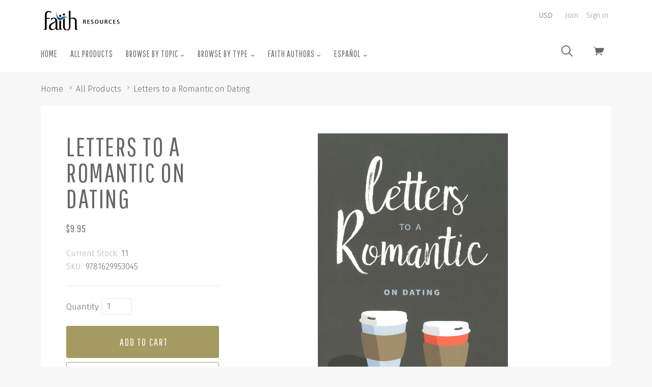

--- FILE ---
content_type: text/html; charset=UTF-8
request_url: https://store.faithlafayette.org/all-products/letters-to-a-romantic-on-dating/
body_size: 23732
content:

<!doctype html>
<html class="no-js" lang="en">
<head>
  <meta http-equiv="X-UA-Compatible" content="ie=edge" />
  <title>Letters to a Romantic on Dating - Faith Resources</title>
  <meta property="product:price:amount" content="9.95" /><meta property="product:price:currency" content="USD" /><meta property="og:url" content="https://store.faithlafayette.org/all-products/letters-to-a-romantic-on-dating/" /><meta property="og:site_name" content="Faith Resources" /><meta name="keywords" content="books, sermons, scripture, bible, counseling resources"><link rel='canonical' href='https://store.faithlafayette.org/all-products/letters-to-a-romantic-on-dating/' /><meta name='platform' content='bigcommerce.stencil' /><meta property="og:type" content="product" />
<meta property="og:title" content="Letters to a Romantic on Dating" />
<meta property="og:description" content="The Faith Resource Center provides practical resources that address everyday problems." />
<meta property="og:image" content="https://cdn11.bigcommerce.com/s-3rqt8/products/9062/images/17608/Letters_to_a_Romantic_on_Dating__75865.1709755285.220.220.jpg?c=2" />
<meta property="fb:admins" content="8641949" />
<meta property="og:availability" content="instock" />
<meta property="pinterest:richpins" content="enabled" />
  
   
  <link href="https://cdn11.bigcommerce.com/s-3rqt8/product_images/favicon.ico" rel="shortcut icon">
  <meta name="viewport" content="width=device-width, initial-scale=1, maximum-scale=1">

  <link data-stencil-stylesheet href="https://cdn11.bigcommerce.com/s-3rqt8/stencil/21b07c00-1b83-0138-2b2a-0242ac11000d/e/2e821650-9a44-0139-7750-1ae64c65d665/css/theme-e7344f90-5190-0139-2847-7a2dd46cec27.css" rel="stylesheet">
  <link href="https://fonts.googleapis.com/css?family=Karla:400%7CMontserrat:400%7CFira+Sans:300,400,400italic,700%7CPathway+Gothic+One:&display=swap" rel="stylesheet">

  <!-- Start Tracking Code for analytics_facebook -->

<script>
!function(f,b,e,v,n,t,s){if(f.fbq)return;n=f.fbq=function(){n.callMethod?n.callMethod.apply(n,arguments):n.queue.push(arguments)};if(!f._fbq)f._fbq=n;n.push=n;n.loaded=!0;n.version='2.0';n.queue=[];t=b.createElement(e);t.async=!0;t.src=v;s=b.getElementsByTagName(e)[0];s.parentNode.insertBefore(t,s)}(window,document,'script','https://connect.facebook.net/en_US/fbevents.js');

fbq('set', 'autoConfig', 'false', '0');
fbq('dataProcessingOptions', ['LDU'], 0, 0);
fbq('init', '0', {"external_id":"a2ad7760-ab30-4520-9aa2-7f977ad70343"});
fbq('set', 'agent', 'bigcommerce', '0');

function trackEvents() {
    var pathName = window.location.pathname;

    fbq('track', 'PageView', {}, "");

    // Search events start -- only fire if the shopper lands on the /search.php page
    if (pathName.indexOf('/search.php') === 0 && getUrlParameter('search_query')) {
        fbq('track', 'Search', {
            content_type: 'product_group',
            content_ids: [],
            search_string: getUrlParameter('search_query')
        });
    }
    // Search events end

    // Wishlist events start -- only fire if the shopper attempts to add an item to their wishlist
    if (pathName.indexOf('/wishlist.php') === 0 && getUrlParameter('added_product_id')) {
        fbq('track', 'AddToWishlist', {
            content_type: 'product_group',
            content_ids: []
        });
    }
    // Wishlist events end

    // Lead events start -- only fire if the shopper subscribes to newsletter
    if (pathName.indexOf('/subscribe.php') === 0 && getUrlParameter('result') === 'success') {
        fbq('track', 'Lead', {});
    }
    // Lead events end

    // Registration events start -- only fire if the shopper registers an account
    if (pathName.indexOf('/login.php') === 0 && getUrlParameter('action') === 'account_created') {
        fbq('track', 'CompleteRegistration', {}, "");
    }
    // Registration events end

    

    function getUrlParameter(name) {
        var cleanName = name.replace(/[\[]/, '\[').replace(/[\]]/, '\]');
        var regex = new RegExp('[\?&]' + cleanName + '=([^&#]*)');
        var results = regex.exec(window.location.search);
        return results === null ? '' : decodeURIComponent(results[1].replace(/\+/g, ' '));
    }
}

if (window.addEventListener) {
    window.addEventListener("load", trackEvents, false)
}
</script>
<noscript><img height="1" width="1" style="display:none" alt="null" src="https://www.facebook.com/tr?id=0&ev=PageView&noscript=1&a=plbigcommerce1.2&eid="/></noscript>

<!-- End Tracking Code for analytics_facebook -->

<!-- Start Tracking Code for analytics_googleanalytics -->

<script>
    (function(i,s,o,g,r,a,m){i['GoogleAnalyticsObject']=r;i[r]=i[r]||function(){
    (i[r].q=i[r].q||[]).push(arguments)},i[r].l=1*new Date();a=s.createElement(o),
    m=s.getElementsByTagName(o)[0];a.async=1;a.src=g;m.parentNode.insertBefore(a,m)
    })(window,document,'script','//www.google-analytics.com/analytics.js','ga');

    ga('create', 'UA-998205-2', '.faithlafayette.org');
    ga('send', 'pageview');
    ga('require', 'ecommerce', 'ecommerce.js');

    function trackEcommerce() {
    this._addTrans = addTrans;
    this._addItem = addItems;
    this._trackTrans = trackTrans;
    }
    function addTrans(orderID,store,total,tax,shipping,city,state,country) {
    ga('ecommerce:addTransaction', {
        'id': orderID,
        'affiliation': store,
        'revenue': total,
        'tax': tax,
        'shipping': shipping,
        'city': city,
        'state': state,
        'country': country
    });
    }
    function addItems(orderID,sku,product,variation,price,qty) {
    ga('ecommerce:addItem', {
        'id': orderID,
        'sku': sku,
        'name': product,
        'category': variation,
        'price': price,
        'quantity': qty
    });
    }
    function trackTrans() {
        ga('ecommerce:send');
    }
    var pageTracker = new trackEcommerce();
</script>

<!-- End Tracking Code for analytics_googleanalytics -->

<!-- Start Tracking Code for analytics_googleanalytics4 -->

<script data-cfasync="false" src="https://cdn11.bigcommerce.com/shared/js/google_analytics4_bodl_subscribers-358423becf5d870b8b603a81de597c10f6bc7699.js" integrity="sha256-gtOfJ3Avc1pEE/hx6SKj/96cca7JvfqllWA9FTQJyfI=" crossorigin="anonymous"></script>
<script data-cfasync="false">
  (function () {
    window.dataLayer = window.dataLayer || [];

    function gtag(){
        dataLayer.push(arguments);
    }

    function initGA4(event) {
         function setupGtag() {
            function configureGtag() {
                gtag('js', new Date());
                gtag('set', 'developer_id.dMjk3Nj', true);
                gtag('config', 'G-YR6B39CZ34');
            }

            var script = document.createElement('script');

            script.src = 'https://www.googletagmanager.com/gtag/js?id=G-YR6B39CZ34';
            script.async = true;
            script.onload = configureGtag;

            document.head.appendChild(script);
        }

        setupGtag();

        if (typeof subscribeOnBodlEvents === 'function') {
            subscribeOnBodlEvents('G-YR6B39CZ34', false);
        }

        window.removeEventListener(event.type, initGA4);
    }

    

    var eventName = document.readyState === 'complete' ? 'consentScriptsLoaded' : 'DOMContentLoaded';
    window.addEventListener(eventName, initGA4, false);
  })()
</script>

<!-- End Tracking Code for analytics_googleanalytics4 -->


<script src="https://www.google.com/recaptcha/api.js" async defer></script>
<script type="text/javascript">
var BCData = {"product_attributes":{"sku":"9781629953045","upc":null,"mpn":null,"gtin":null,"weight":null,"base":true,"image":null,"price":{"with_tax":{"formatted":"$9.95","value":9.95,"currency":"USD"},"tax_label":"Tax","sale_price_with_tax":{"formatted":"$9.95","value":9.95,"currency":"USD"}},"stock":11,"instock":true,"stock_message":null,"purchasable":true,"purchasing_message":null,"call_for_price_message":null}};
</script>
<script src='https://chimpstatic.com/mcjs-connected/js/users/204a57d04e6458c79b5e8c20c/c6f99725aadb74d7dc864a164.js' defer></script>
 <script data-cfasync="false" src="https://microapps.bigcommerce.com/bodl-events/1.9.4/index.js" integrity="sha256-Y0tDj1qsyiKBRibKllwV0ZJ1aFlGYaHHGl/oUFoXJ7Y=" nonce="" crossorigin="anonymous"></script>
 <script data-cfasync="false" nonce="">

 (function() {
    function decodeBase64(base64) {
       const text = atob(base64);
       const length = text.length;
       const bytes = new Uint8Array(length);
       for (let i = 0; i < length; i++) {
          bytes[i] = text.charCodeAt(i);
       }
       const decoder = new TextDecoder();
       return decoder.decode(bytes);
    }
    window.bodl = JSON.parse(decodeBase64("[base64]"));
 })()

 </script>

<script nonce="">
(function () {
    var xmlHttp = new XMLHttpRequest();

    xmlHttp.open('POST', 'https://bes.gcp.data.bigcommerce.com/nobot');
    xmlHttp.setRequestHeader('Content-Type', 'application/json');
    xmlHttp.send('{"store_id":"368991","timezone_offset":"-4.0","timestamp":"2026-01-17T23:08:45.25618800Z","visit_id":"a450eb88-4003-4078-99f6-764400c00cdc","channel_id":1}');
})();
</script>

  

  

  














































  <!-- snippet location html_head -->

  
<script type="application/ld+json">
  {
    "@context": "http://schema.org",
    "@type": "WebSite",
    "name": "Faith Resources",
    "url": "https://store.faithlafayette.org/"
  }
</script>
</head>

  <body class="product  sale-tag-rectangle
carousel-font-size-large
carousel-justify-center

  carousel-no-aspect

  product-grid-no-aspect

retina-logo
logo-left

" itemscope itemtype="http://schema.org/WebPage">
      
    <!-- snippet location header -->

    <div class="icon-sprite"><svg aria-hidden="true" style="position: absolute; width: 0; height: 0; overflow: hidden;" version="1.1" xmlns="http://www.w3.org/2000/svg" xmlns:xlink="http://www.w3.org/1999/xlink">
  <defs>
    <symbol id="icon-google-plus" viewBox="0 0 32 32">
      <title>google-plus</title>
      <path d="M0 15.438q0.063-3.938 3.156-6.875t7.031-2.813q3.375-0.188 6.75 2.563-1.063 1.25-2.563 2.625-1.813-1.313-3.938-1.406t-3.938 1.219q-2.5 1.75-2.594 5.031t2.281 5.156q1.5 1.375 3.656 1.469t3.938-1.094 2.219-3.25q-3.875 0-5.813-0.063v-3.5h9.688q0.375 5.063-1.813 7.938-1.813 2.625-5.219 3.469t-6.344-0.406q-3-1.125-4.875-4t-1.625-6.063zM26.188 11.563h2.875q0 0.5 0.031 1.469t0.031 1.469h2.875v2.938h-2.875q0 0.5-0.031 1.469t-0.031 1.469h-2.875v-2.938h-2.938v-2.938h2.938v-2.938z"></path>
    </symbol>
    <symbol id="icon-facebook" viewBox="0 0 32 32">
      <title>facebook</title>
      <path d="M30.125 0h-28.375q-0.75 0-1.25 0.5t-0.5 1.25v28.375q0 0.75 0.5 1.25t1.25 0.5h15.25v-12.375h-4.125v-4.813h4.125v-3.5q0-3.063 1.688-4.719t4.5-1.656q2.438 0 3.75 0.188v4.313h-2.563q-1.375 0-1.875 0.594t-0.5 1.719v3.063h4.75l-0.625 4.813h-4.125v12.375h8.125q0.75 0 1.25-0.5t0.5-1.25v-28.375q0-0.75-0.5-1.25t-1.25-0.5v0z"></path>
    </symbol>
    <symbol id="icon-flickr" viewBox="0 0 32 32">
      <title>flickr</title>
      <path d="M6.813 22.563q-2.813 0-4.813-1.969t-2-4.781 2-4.813 4.813-2 4.781 2 1.969 4.813-1.969 4.781-4.781 1.969zM25.188 22.563q-2.813 0-4.781-1.969t-1.969-4.781 1.969-4.813 4.781-2 4.813 2 2 4.813-2 4.781-4.813 1.969z"></path>
    </symbol>
    <symbol id="icon-instagram" viewBox="0 0 32 32">
      <title>instagram</title>
      <path d="M25.5 13.563q0.375 1.625 0.375 2.438 0 4.063-2.906 6.969t-6.969 2.906-6.969-2.906-2.906-6.969q0-0.813 0.375-2.438h-2.813v13.5q0 0.5 0.375 0.875t0.875 0.375h22.125q0.5 0 0.875-0.375t0.375-0.875v-13.5h-2.813zM27.063 3.688h-3.688q-0.5 0-0.875 0.375t-0.375 0.875v3.688q0 0.5 0.375 0.875t0.875 0.375h3.688q0.5 0 0.875-0.375t0.375-0.875v-3.688q0-0.5-0.375-0.875t-0.875-0.375zM9.875 16q0 2.5 1.813 4.313t4.313 1.813 4.313-1.813 1.813-4.313-1.813-4.313-4.313-1.813-4.313 1.813-1.813 4.313zM3.688 32q-1.563 0-2.625-1.063t-1.063-2.625v-24.625q0-1.563 1.063-2.625t2.625-1.063h24.625q1.563 0 2.625 1.063t1.063 2.625v24.625q0 1.563-1.063 2.625t-2.625 1.063h-24.625z"></path>
    </symbol>
    <symbol id="icon-kickstarter" viewBox="0 0 32 32">
      <title>kickstarter</title>
      <path d="M30.063 32h-28.125q-0.813 0-1.375-0.563t-0.563-1.375v-28.125q0-0.813 0.563-1.375t1.375-0.563h28.125q0.813 0 1.375 0.563t0.563 1.375v28.125q0 0.813-0.563 1.375t-1.375 0.563zM14.625 13.188v-2.75q0-1-0.063-1.188-0.063-0.375-0.625-1.063-0.813-0.938-2.125-0.938-1.375 0-2.125 0.938-0.75 0.813-0.75 2.25v11.063q0 1.5 0.75 2.313 0.75 0.938 2.188 0.938 1.5 0 2.313-1.313 0.438-0.688 0.438-1.938v-3l4.375 5.375q0.688 0.875 1.938 0.875 1.188 0 2.063-0.875 0.813-0.813 0.813-2 0-0.875-0.563-1.563l-3.5-4.5 2.875-4.188q0.438-0.625 0.438-1.563 0-1.188-0.813-2t-2.063-0.813q-1.375 0-2.313 1.313z"></path>
    </symbol>
    <symbol id="icon-pinterest" viewBox="0 0 32 32">
      <title>pinterest</title>
      <path d="M16 0q-6.625 0-11.313 4.688t-4.688 11.313q0 5 2.844 9.063t7.344 5.813q-0.313-3 0.063-4.563l1.875-7.938q-0.5-0.938-0.5-2.375 0-1.688 0.813-2.781t2.063-1.094q1 0 1.531 0.625t0.531 1.625q0 0.813-0.625 2.813t-0.75 2.5q-0.25 1.125 0.469 2t1.906 0.875q2.125 0 3.594-2.063t1.469-5.25q0-2.875-1.875-4.688t-4.813-1.813q-3.25 0-5.25 2.063t-2 4.875q0 2.25 1.188 3.625 0.188 0.313 0.125 0.5-0.063 0.25-0.25 0.969t-0.188 0.844q-0.063 0.375-0.563 0.188-1.438-0.688-2.313-2.5t-0.875-3.688q0-4 2.813-6.844t7.75-2.844q4.188 0 7.031 2.656t2.844 6.594q0 4.188-2.375 7.063t-5.938 2.875q-1.188 0-2.25-0.531t-1.438-1.281q-0.813 3-1 3.75-0.438 1.563-2 4.25 2.375 0.688 4.75 0.688 6.625 0 11.313-4.688t4.688-11.313-4.688-11.313-11.313-4.688v0z"></path>
    </symbol>
    <symbol id="icon-reddit" viewBox="0 0 32 32">
      <title>reddit</title>
      <path d="M7.063 12.25q3.438-1.938 8.25-2.25 0.063-0.25 0.125-1.094t0.188-1.281q1.063-4.563 5.875-3.313 1.625 0.438 2.625-0.438 1.563-1.375 3.438-0.656t2.375 2.719q0.313 1.375-0.719 2.656t-2.469 1.406q-3.438 0.188-4.063-3.375 0-0.25-0.313-0.375-1.625-0.813-3.188-0.563-1.313 0.188-1.688 1.5-0.125 0.375-0.563 2.813 1.813 0.25 2.188 0.313 2.75 0.375 5.313 1.688 0.563 0.25 1.063-0.063 1.688-1.125 3.531-0.531t2.719 2.406q0.5 1 0.063 2.281t-1.563 2.094q-0.375 0.25-0.375 0.75 0.25 4.563-4.5 7.688-3.063 1.938-7.375 2.375-6.688 0.688-11.75-2.688-3.375-2.313-4-5.938l-0.063-0.125q0-0.5 0.063-0.75t-0.188-0.656-0.344-0.563-0.438-0.531-0.469-0.563q-1.25-1.75-0.531-3.438t2.531-2.313q2.063-0.75 4.25 0.813zM15.813 11.688q-2.625-0.063-5.188 0.813t-4.25 2.313q-4.188 3.625-1.5 7.813 1.125 1.75 3.625 3.063 5.125 2.625 11.5 1.313 4-0.813 6.438-3.438 1.438-1.5 1.656-3.344t-0.906-3.531q-0.938-1.375-2.438-2.5-3.563-2.5-8.938-2.5zM26.313 4.563q-0.875 0-1.438 0.531t-0.563 1.344 0.625 1.406 1.438 0.594 1.375-0.563 0.563-1.375-0.594-1.375-1.406-0.563zM29.438 16.688q1.563-1.063 0.438-2.813-0.5-0.688-1.406-0.906t-1.844 0.281q1.875 2.25 2.813 3.438zM5.438 13.188q-0.938-0.5-1.906-0.219t-1.406 0.969q-1 1.688 0.563 2.75zM15.875 25.375q-2.875 0.125-5.25-1.375-0.875-0.5-0.375-1.25 0.375-0.625 1.25-0.125 1.125 0.75 3.313 1.063 2.438 0.313 5.188-0.813 0.75-0.375 0.813-0.375 0.75 0 1 0.313 0.5 0.75-0.313 1.125-2.688 1.5-5.625 1.438zM9.188 17.813q0-0.688 0.563-1.25t1.313-0.5q0.688 0.063 1.25 0.625t0.563 1.25q0 0.75-0.531 1.25t-1.344 0.5-1.313-0.531-0.5-1.344zM22.875 17.938q0 0.75-0.563 1.25t-1.313 0.5-1.313-0.563-0.563-1.25 0.594-1.25 1.281-0.563q0.813 0 1.344 0.531t0.531 1.344z"></path>
    </symbol>
    <symbol id="icon-rss" viewBox="0 0 32 32">
      <title>rss</title>
      <path d="M0.563 2h1.656t4.125 0.469 5.906 1.375 6.344 3.063 6.188 5.125 4.688 8 2.531 11.281h-5.875v-1.281t-0.406-3.156-1.219-4.563-2.688-4.938-4.469-4.813-6.969-3.656-9.813-2.031v-4.875zM0.563 12.188q0.375 0 1 0.031t2.438 0.344 3.563 0.938 3.969 2.031 3.969 3.375 3.25 5.188 2.188 7.219h-5.875q0-0.5-0.156-1.281t-1-2.938-2.25-3.906-4.313-3.563-6.781-2.5v-4.938zM3.75 25q1.563 0 2.656 1.094t1.094 2.656-1.094 2.656-2.656 1.094-2.656-1.094-1.094-2.656 1.094-2.656 2.656-1.094z"></path>
    </symbol>
    <symbol id="icon-tumblr" viewBox="0 0 18 32">
      <title>tumblr</title>
      <path d="M16.875 25.563q-1.125 0.563-2.625 0.563-1.75 0.063-2.406-0.906t-0.656-2.281v-9.938h6.438v-4.875h-6.438v-8.125h-4.688q-0.188 0-0.188 0.25-0.688 6.625-6.313 8.625v4.125h3.25v10.438q0 3.25 2.438 5.938t7.188 2.625q1.75-0.063 3.406-0.625t2.094-1.25l-1.5-4.563z"></path>
    </symbol>
    <symbol id="icon-twitter" viewBox="0 0 32 32">
      <title>twitter</title>
      <path d="M32 7.063q-1.875 0.813-3.75 1.063 2.125-1.25 2.875-3.625-1.75 1.063-4.188 1.563-1.938-2.063-4.813-2.063-2.75 0-4.656 1.938t-1.906 4.625q0 0.75 0.188 1.5-8.25-0.375-13.5-6.875-0.938 1.688-0.938 3.313 0 3.438 2.938 5.438-1.688-0.125-2.938-0.813v0.125q0 2.375 1.5 4.156t3.75 2.281q-0.875 0.188-1.75 0.188-0.5 0-1.25-0.125 0.625 2 2.344 3.25t3.844 1.313q-3.625 2.813-8.188 2.813-1.063 0-1.563-0.063 4.5 2.938 10.063 2.938 5.75 0 10.125-2.906t6.469-7.094 2.094-8.688v-0.813q1.813-1.313 3.25-3.438v0z"></path>
    </symbol>
    <symbol id="icon-vimeo" viewBox="0 0 32 32">
      <title>vimeo</title>
      <path d="M32 8.438q-0.188 4.5-6.563 12.813-6.563 8.5-11 8.5-2.75 0-4.75-5.188l-2.563-9.5q-1.438-5.188-3.125-5.188-0.313 0-2.5 1.5l-1.5-1.938 4.688-4.125q3.25-2.75 4.75-2.938 3.688-0.375 4.563 5.125 0.938 6.063 1.313 7.375 1.063 4.875 2.375 4.875 1.063 0 3-3.188 2-3.25 2.188-4.813 0.313-2.75-2.188-2.75-1.313 0-2.375 0.5 2.313-7.688 9-7.5 4.938 0.188 4.688 6.438v0z"></path>
    </symbol>
    <symbol id="icon-vine" viewBox="0 0 28 32">
      <title>vine</title>
      <path d="M28.063 15.875q-1.375 0.313-2.375 0.313-3.125 0-5.125-2.094t-2-5.656q0-1.75 0.625-2.688t1.625-0.938q2.063 0 2.063 3.375 0 1.75-0.563 3.563 0.125 0.25 0.438 0.594t1.5 0.781 2.688 0.125q1.125-2.438 1.125-5.5 0-3.688-1.844-5.719t-5.219-2.031q-3.438 0-5.469 2.375t-2.031 6q0 3.563 1.563 6.406t4.313 4.281q-2.25 4.438-5.563 7.75-6.75-8.125-8.375-22h-5.438q0.688 5.5 2.031 10.094t2.688 7.344 2.938 4.906 2.563 3 1.781 1.344q1.563 0.938 3.125 0.063t4.438-4.25 4.688-7.188q1.875 0 3.813-0.438v-3.813z"></path>
    </symbol>
    <symbol id="icon-youtube" viewBox="0 0 32 32">
      <title>youtube</title>
      <path d="M31.688 8.875q0.313 2.563 0.313 5.125v2.438l-0.313 5.188q-0.375 2.188-1.313 3.188-1.125 1.188-3.188 1.375l-11.188 0.313q-8.313-0.063-10.875-0.313-0.063 0-0.5-0.063t-0.75-0.125-0.75-0.188-0.844-0.375-0.719-0.625q-0.438-0.438-0.75-1.25t-0.438-1.375l-0.063-0.563q-0.313-2.625-0.313-5.188v-2.438l0.313-5.125q0.313-2.188 1.25-3.188 1.125-1.188 3.25-1.375l11.188-0.313q6.688 0 11.188 0.313 2.063 0.188 3.188 1.375 0.438 0.438 0.75 1.25t0.438 1.375zM12.688 19.375l8.625-4.438-8.625-4.5v8.938z"></path>
    </symbol>
    <symbol id="icon-cart" viewBox="0 0 32 32">
      <title>cart</title>
      <path d="M12.5 21.563q0-1.313-1.031-1.875t-2.063 0-1.031 1.875 1.031 1.875 2.063 0 1.031-1.875v0zM26.438 21.563q0-1.313-1.031-1.875t-2.094 0-1.063 1.875 1.063 1.875 2.094 0 1.031-1.875v0zM31.375 3.438h-24l-0.5-2.938q-0.125-0.5-0.625-0.5h-5.625q-0.625 0-0.625 0.625t0.625 0.625h5.125l2.938 16.813q0.25-0.063 0.813-0.063h0.438l-0.063-0.5 17.375-1.875q0.438 0 0.563-0.375l4.125-10.938q0.125-0.313-0.063-0.563-0.188-0.313-0.5-0.313zM22.625 19.5q0.438-0.938 1-1.438h-12.5q0.688 0.563 1.063 1.438h10.438z"></path>
    </symbol>
    <symbol id="icon-search" viewBox="0 0 32 32">
      <title>search</title>
      <path d="M3.875 3.875q-3.875 3.875-3.875 9.313t3.875 9.313q3.563 3.563 8.625 3.813t8.938-2.938l8.25 8.188q0.625 0.625 1.375 0.375t0.906-0.938-0.406-1.375l-8.188-8.188q3.188-3.875 2.938-8.938t-3.813-8.625q-3.875-3.875-9.313-3.875t-9.313 3.875zM13.188 2.688q4.25 0 7.375 3.125 3.063 3.063 3.063 7.344t-3 7.344l-0.125 0.125q-3.063 3.063-7.344 3.031t-7.344-3.094-3.063-7.375 3.063-7.375q3.125-3.125 7.375-3.125z"></path>
    </symbol>
    <symbol id="icon-arrow-down-fat" viewBox="0 0 19 32">
      <title>arrow-down-fat</title>
      <path d="M0.5 12.063q1.125-1.125 2.5 0l6.313 6 6.25-6q1.375-1.125 2.5 0 0.5 0.5 0.5 1.313t-0.5 1.313l-7.5 7.188q-0.5 0.5-1.25 0.5-0.813 0-1.313-0.5-6.875-6.5-7.5-7.188-0.5-0.5-0.5-1.313t0.5-1.313z"></path>
    </symbol>
    <symbol id="icon-star" viewBox="0 0 32 32">
      <title>star</title>
      <path d="M21.813 19.625l3.813 12.375-9.875-7.688-9.813 7.688 3.813-12.375-9.75-7.625h11.813l3.938-12 3.938 12h11.813z"></path>
    </symbol>
    <symbol id="icon-close" viewBox="0 0 29 32">
      <title>close</title>
      <path d="M0.75 30.375q-0.313 0-0.5-0.188-0.563-0.563 0-1.125l13.063-13.063-13.063-13.063q-0.563-0.563 0-1.125 0.5-0.563 1.063 0l13.063 13.125 13.125-13.125q0.5-0.563 1.063 0t0 1.125l-13.063 13.063 13.063 13.063q0.563 0.563 0 1.125-0.188 0.188-0.563 0.188-0.313 0-0.5-0.188l-13.125-13.125-13.063 13.125q-0.188 0.188-0.563 0.188z"></path>
    </symbol>
    <symbol id="icon-arrow-right-fat" viewBox="0 0 11 32">
      <title>arrow-right-fat</title>
      <path d="M3.125 7.25l7.188 7.5q0.563 0.563 0.563 1.25t-0.563 1.25q-6.5 6.875-7.188 7.5-0.5 0.5-1.281 0.5t-1.281-0.5q-1.125-1.125 0-2.5l6-6.25-6-6.25q-1.125-1.375 0-2.5 0.5-0.5 1.281-0.5t1.281 0.5z"></path>
    </symbol>
    <symbol id="icon-arrow-left-fat" viewBox="0 0 11 32">
      <title>arrow-left-fat</title>
      <path d="M10.313 7.25q1.125 1.125 0 2.5l-6 6.25 6 6.25q1.125 1.375 0 2.5-0.5 0.5-1.281 0.5t-1.281-0.5l-7.188-7.5q-0.563-0.563-0.563-1.25t0.563-1.25q6.5-6.875 7.188-7.5 0.5-0.5 1.281-0.5t1.281 0.5z"></path>
    </symbol>
    <symbol id="icon-arrow-left" viewBox="0 0 15 32">
      <title>arrow-left</title>
      <path d="M14.375 27.875q0.75 0.75 0 1.563-0.75 0.75-1.5 0l-12.563-12.688q-0.813-0.75 0-1.563l12.563-12.625q0.75-0.75 1.5 0 0.75 0.813 0 1.563l-11.375 11.875z"></path>
    </symbol>
    <symbol id="icon-arrow-right" viewBox="0 0 15 32">
      <title>arrow-right</title>
      <path d="M11.75 16l-11.438-11.875q-0.813-0.75 0-1.563t1.563 0l12.5 12.625q0.75 0.813 0 1.563l-12.5 12.688q-0.75 0.813-1.563 0t0-1.563z"></path>
    </symbol>
    <symbol id="icon-linkedin" viewBox="0 0 32 32">
      <title>linkedin</title>
      <path d="M27.25 27.25v-8.375q0-3.5-1.188-5.375t-4.5-1.875q-3.188 0-4.5 2.438h-0.063v-2.063h-4.5v15.25h4.688v-7.563q0-3.875 2.875-3.875 0.875 0 1.406 0.344t0.75 1.063 0.25 1.188 0.031 1.406v7.438h4.75zM7.125 9.938q1.125 0 1.938-0.813t0.813-1.938-0.813-1.969-1.938-0.844-1.938 0.844-0.813 1.969 0.813 1.938 1.938 0.813zM4.75 12v15.25h4.75v-15.25h-4.75zM29.625 0q1 0 1.688 0.688t0.688 1.625v27.375q0 0.938-0.688 1.625t-1.688 0.688h-27.25q-1 0-1.688-0.688t-0.688-1.625v-27.375q0-0.938 0.688-1.625t1.688-0.688h27.25z"></path>
    </symbol>
    <symbol id="icon-stumble-upon" viewBox="0 0 32 32">
      <title>stumble-upon</title>
      <path d="M32 16q0 6.625-4.688 11.313t-11.313 4.688-11.313-4.688-4.688-11.313 4.688-11.313 11.313-4.688 11.313 4.688 4.688 11.313zM16 9q-1.688 0-2.844 1.188t-1.156 2.813v5.688q0 0.375-0.313 0.656t-0.688 0.281-0.656-0.281-0.281-0.656v-2.5h-3.063v2.625q0 1.625 1.156 2.813t2.844 1.188 2.875-1.188 1.188-2.813v-5.813q0-0.375 0.281-0.656t0.656-0.281 0.656 0.281 0.281 0.656v1.188l1.313 0.563 1.75-0.563v-1.188q0-1.625-1.156-2.813t-2.844-1.188zM16.938 16.25v2.563q0 1.625 1.188 2.813t2.875 1.188 2.844-1.188 1.156-2.813v-2.563h-3.063v2.563q0 0.375-0.281 0.656t-0.656 0.281-0.688-0.281-0.313-0.656v-2.563l-1.75 0.563z"></path>
    </symbol>
    <symbol id="icon-email" viewBox="0 0 30 32">
      <title>email</title>
      <path d="M27 10.563v-2.813l-12 6.875-12.063-6.875v2.813l12.063 6.813zM27 5q1.25 0 2.063 0.813 0.938 0.938 0.938 1.938v16.5q0 1-0.938 1.938-0.813 0.813-2.063 0.813h-24.063q-1.25 0-2.063-0.813-0.875-0.875-0.875-1.938v-16.5q0-1.063 0.875-1.938 0.813-0.813 2.063-0.813h24.063z"></path>
    </symbol>
    <symbol id="icon-print" viewBox="0 0 32 32">
      <title>print</title>
      <path d="M25.625 2v6h-19.25v-6h19.25zM27.188 16q0.75 0 1.188-0.438 0.5-0.5 0.5-1.063 0-0.688-0.5-1.188-0.438-0.438-1.188-0.438-0.688 0-1.125 0.438t-0.438 1.188q0 0.625 0.438 1.063t1.125 0.438v0zM22.375 26.875v-7.75h-12.75v7.75h12.75zM27.188 10q2 0 3.375 1.375 1.438 1.438 1.438 3.25v9.25h-6.375v6.125h-19.25v-6.125h-6.375v-9.25q0-1.813 1.438-3.25 1.375-1.375 3.375-1.375h22.375z"></path>
    </symbol>
    <symbol id="icon-lock" viewBox="0 0 24 24">
      <title>lock</title>
      <path d="M18 8h-1V6c0-2.76-2.24-5-5-5S7 3.24 7 6v2H6c-1.1 0-2 .9-2 2v10c0 1.1.9 2 2 2h12c1.1 0 2-.9 2-2V10c0-1.1-.9-2-2-2zm-6 9c-1.1 0-2-.9-2-2s.9-2 2-2 2 .9 2 2-.9 2-2 2zm3.1-9H8.9V6c0-1.71 1.39-3.1 3.1-3.1 1.71 0 3.1 1.39 3.1 3.1v2z"></path>
    </symbol>
    <symbol id="icon-plus" viewBox="0 0 1024 1024">
      <title>plus</title>
      <path class="path1" d="M133.766 603.15c-44.237 0-80.101-40.816-80.101-91.161v0c0-50.344 35.865-91.161 80.101-91.161h762.774c44.237 0 80.101 40.816 80.101 91.161v0c0 50.344-35.865 91.161-80.101 91.161h-762.774z"></path>
      <path class="path2" d="M515.153 973.477c-50.344 0-91.161-35.865-91.161-80.101v-762.774c0-44.237 40.816-80.101 91.161-80.101s91.161 35.865 91.161 80.101v762.774c0 44.237-40.816 80.101-91.161 80.101z"></path>
    </symbol>
  </defs>
</svg>
</div>

    <header class="main-header" role="banner">

  <div class="container">
    <div class="header-primary-container">

      <a href="#main-navigation" id="menu-open" title="show menu" class="menu-open"><span class="sr-only">skip to menu</span><span class="menu-icon"></span></a>

      <div class="branding">
          <a class="logo" href="/">
            <img class="header-logo-image" src="https://cdn11.bigcommerce.com/s-3rqt8/images/stencil/336x82/logo_bookstore.original.png" alt="Faith Resources">
          </a>
      </div>

      <div class="header-cart-container">
        <a href="/cart.php" class="view-cart" title="View cart">
          <span class="sr-only">View cart</span>
          <button class="cart-button">
            <svg class="cart-icon"><use xlink:href="#icon-cart"></svg></li>
          </button>
          <span class="cart-count" id="quickcart-count"></span>
        </a>
        <div class="cart-dropdown-container" id="quickcart-container">
          <div
  id="quick-cart"
  class="
    quick-cart
      empty
  "
  data-count="0"
>
  <div class="cart-header">
    <h3>
      Your Cart
      <span class="count">(0)</span>
    </h3>
    <a href="#" class="close-cart" id="close-cart">&times;</a>
  </div>


    <div class="empty-cart">You have nothing in your cart.</div>

  <div id="quick-cart-overlay" class="quick-cart-overlay">
    <div class="pxu-fading-circle spinner-dark">
  <div class="pxu-circle1 pxu-circle"></div>
  <div class="pxu-circle2 pxu-circle"></div>
  <div class="pxu-circle3 pxu-circle"></div>
  <div class="pxu-circle4 pxu-circle"></div>
  <div class="pxu-circle5 pxu-circle"></div>
  <div class="pxu-circle6 pxu-circle"></div>
  <div class="pxu-circle7 pxu-circle"></div>
  <div class="pxu-circle8 pxu-circle"></div>
  <div class="pxu-circle9 pxu-circle"></div>
  <div class="pxu-circle10 pxu-circle"></div>
  <div class="pxu-circle11 pxu-circle"></div>
  <div class="pxu-circle12 pxu-circle"></div>
</div>
  </div>
</div>
        </div>
      </div>

      <div class="menu-overlay"></div>
    </div>

    <!-- snippet location forms_search -->

    <div class="search-form-container">
      <form class="search-form-input-wrap" action="/search.php" autocomplete="off">
        <button class="search-button">
          <svg class="search-icon"><use xlink:href="#icon-search"></svg></li>
        </button>
        <input name="search_query" class="form-input" type="text" placeholder="Search" data-search-quick>
      </form>

        <div class="search-form-quick-search-wrapper">
          <div class="spinner">
            <div class="pxu-fading-circle ">
  <div class="pxu-circle1 pxu-circle"></div>
  <div class="pxu-circle2 pxu-circle"></div>
  <div class="pxu-circle3 pxu-circle"></div>
  <div class="pxu-circle4 pxu-circle"></div>
  <div class="pxu-circle5 pxu-circle"></div>
  <div class="pxu-circle6 pxu-circle"></div>
  <div class="pxu-circle7 pxu-circle"></div>
  <div class="pxu-circle8 pxu-circle"></div>
  <div class="pxu-circle9 pxu-circle"></div>
  <div class="pxu-circle10 pxu-circle"></div>
  <div class="pxu-circle11 pxu-circle"></div>
  <div class="pxu-circle12 pxu-circle"></div>
</div>
          </div>
          <div class="search-form-quick-search-results">
            



    <div class="quick-search-result-list">
      <a class="quick-search-section-title empty-result">
        0 results found for &quot;undefined&quot;
      </a>
    </div>
          </div>
        </div>
    </div>

    <div class="navigation-container">

      <div class="header-tools">
          <div class="currency-selector-wrapper single-currency">
    USD
  </div>

          <div class="customer-links">
              <a href="/login.php?action=create_account">Join</a>
              <a href="/login.php">Sign in</a>
          </div>

        <a class="mobile-menu-close">&times;</a>

      </div>

      
<nav class="navigation "
     id="main-navigation">
  <ul class="nav-menu">
      <li class="nav-menu-item">
        <a href="https://store.faithlafayette.org/">Home</a>
      </li>
          <li class="nav-menu-item ">
  <a href="https://store.faithlafayette.org/catalog-of-all-products">
    All Products
  </a>
</li>          <li class="nav-menu-item menu-dropdown">
  <a href="https://store.faithlafayette.org/browse-by-topic">
    Browse by Topic
      <span class="caret"></span>
  </a>
  <button class="open-dropdown" data-heading="Browse by Topic" data-id="Browse by Topic-1">
    <svg class="open-arrow"><use xlink:href="#icon-arrow-right"></svg>
  </button>
    <ul class="dropdown">
          <li class="subnav-menu-item ">
  <a href="https://store.faithlafayette.org/browse-by-topic/bible-study">
    Bible Study
  </a>
  <button class="open-dropdown" data-heading="Bible Study" data-id="Bible Study-0">
    <svg class="open-arrow"><use xlink:href="#icon-arrow-right"></svg>
  </button>
    <ul class="">
          <li class="sub-subnav-menu-item ">
  <a href="https://store.faithlafayette.org/browse-by-topic/bible-study/bibles">
    Bibles
  </a>
</li>          <li class="sub-subnav-menu-item ">
  <a href="https://store.faithlafayette.org/browse-by-topic/bible-study/commentaries-and-study-aids">
    Commentaries and Study Aids
  </a>
</li>          <li class="sub-subnav-menu-item ">
  <a href="https://store.faithlafayette.org/browse-by-topic/bible-study/daily-devotional-books">
    Daily Devotional Books
  </a>
</li>          <li class="sub-subnav-menu-item ">
  <a href="https://store.faithlafayette.org/browse-by-topic/bible-study/studies-and-workbooks">
    Studies and Workbooks
  </a>
</li>    </ul>
</li>          <li class="subnav-menu-item ">
  <a href="https://store.faithlafayette.org/browse-by-topic/childrens-resources">
    Children&#x27;s Resources
  </a>
</li>          <li class="subnav-menu-item ">
  <a href="https://store.faithlafayette.org/browse-by-topic/christian-life-and-growth">
    Christian Life and Growth
  </a>
  <button class="open-dropdown" data-heading="Christian Life and Growth" data-id="Christian Life and Growth-2">
    <svg class="open-arrow"><use xlink:href="#icon-arrow-right"></svg>
  </button>
    <ul class="">
          <li class="sub-subnav-menu-item ">
  <a href="https://store.faithlafayette.org/browse-by-topic/christian-life-and-growth/aging">
    Aging
  </a>
</li>          <li class="sub-subnav-menu-item ">
  <a href="https://store.faithlafayette.org/browse-by-topic/christian-life-and-growth/communication">
    Communication
  </a>
</li>          <li class="sub-subnav-menu-item ">
  <a href="https://store.faithlafayette.org/browse-by-topic/christian-life-and-growth/discontentment-contentment-satisfaction">
    Contentment/Satisfaction
  </a>
</li>          <li class="sub-subnav-menu-item ">
  <a href="https://store.faithlafayette.org/browse-by-topic/christian-life-and-growth/decision-making-priorities-christian-liberty">
    Decision Making/Priorities/Christian Liberty
  </a>
</li>          <li class="sub-subnav-menu-item ">
  <a href="https://store.faithlafayette.org/browse-by-topic/christian-life-and-growth/emotions-feelings">
    Emotions/Feelings
  </a>
</li>          <li class="sub-subnav-menu-item ">
  <a href="https://store.faithlafayette.org/browse-by-topic/christian-life-and-growth/family">
    Family
  </a>
  <button class="open-dropdown" data-heading="Family" data-id="Family-5">
    <svg class="open-arrow"><use xlink:href="#icon-arrow-right"></svg>
  </button>
    <ul class="">
          <li class="sub-sub-subnav-menu-item ">
  <a href="https://store.faithlafayette.org/browse-by-topic/christian-life-and-growth/family/divorce-and-remarriage">
    Divorce and Remarriage
  </a>
</li>          <li class="sub-sub-subnav-menu-item ">
  <a href="https://store.faithlafayette.org/browse-by-topic/christian-life-and-growth/family/husbands-and-fathers">
    Husbands and Fathers
  </a>
</li>          <li class="sub-sub-subnav-menu-item ">
  <a href="https://store.faithlafayette.org/browse-by-topic/christian-life-and-growth/family/marriage">
    Marriage
  </a>
</li>          <li class="sub-sub-subnav-menu-item ">
  <a href="https://store.faithlafayette.org/browse-by-topic/christian-life-and-growth/family/miscarriage">
    Miscarriage/Infertility
  </a>
</li>          <li class="sub-sub-subnav-menu-item ">
  <a href="https://store.faithlafayette.org/browse-by-topic/christian-life-and-growth/family/parenting">
    Parenting
  </a>
</li>          <li class="sub-sub-subnav-menu-item ">
  <a href="https://store.faithlafayette.org/browse-by-topic/christian-life-and-growth/family/sex">
    Sex
  </a>
</li>          <li class="sub-sub-subnav-menu-item ">
  <a href="https://store.faithlafayette.org/browse-by-topic/christian-life-and-growth/family/widowhood">
    Widowhood
  </a>
</li>          <li class="sub-sub-subnav-menu-item ">
  <a href="https://store.faithlafayette.org/browse-by-topic/christian-life-and-growth/family/wives-and-mothers">
    Wives and Mothers
  </a>
</li>    </ul>
</li>          <li class="sub-subnav-menu-item ">
  <a href="https://store.faithlafayette.org/browse-by-topic/christian-life-and-growth/finances">
    Finances
  </a>
</li>          <li class="sub-subnav-menu-item ">
  <a href="https://store.faithlafayette.org/browse-by-topic/christian-life-and-growth/general">
    General
  </a>
</li>          <li class="sub-subnav-menu-item ">
  <a href="https://store.faithlafayette.org/browse-by-topic/christian-life-and-growth/godly-manhood">
    Godly Manhood
  </a>
</li>          <li class="sub-subnav-menu-item ">
  <a href="https://store.faithlafayette.org/browse-by-topic/christian-life-and-growth/godly-womanhood">
    Godly Womanhood
  </a>
</li>          <li class="sub-subnav-menu-item ">
  <a href="https://store.faithlafayette.org/browse-by-topic/christian-life-and-growth/gospel">
    Gospel
  </a>
</li>          <li class="sub-subnav-menu-item ">
  <a href="https://store.faithlafayette.org/browse-by-topic/christian-life-and-growth/grace">
    Grace
  </a>
</li>          <li class="sub-subnav-menu-item ">
  <a href="https://store.faithlafayette.org/browse-by-topic/christian-life-and-growth/death">
    Grief/Death
  </a>
</li>          <li class="sub-subnav-menu-item ">
  <a href="https://store.faithlafayette.org/browse-by-topic/christian-life-and-growth/hospitality">
    Hospitality
  </a>
</li>          <li class="sub-subnav-menu-item ">
  <a href="https://store.faithlafayette.org/browse-by-topic/christian-life-and-growth/illness">
    Illness/Cancer/Health
  </a>
</li>          <li class="sub-subnav-menu-item ">
  <a href="https://store.faithlafayette.org/browse-by-topic/christian-life-and-growth/prayer">
    Prayer
  </a>
</li>          <li class="sub-subnav-menu-item ">
  <a href="https://store.faithlafayette.org/browse-by-topic/christian-life-and-growth/pride-and-humility">
    Pride and Humility
  </a>
</li>          <li class="sub-subnav-menu-item ">
  <a href="https://store.faithlafayette.org/browse-by-topic/christian-life-and-growth/relationships">
    Relationships
  </a>
  <button class="open-dropdown" data-heading="Relationships" data-id="Relationships-17">
    <svg class="open-arrow"><use xlink:href="#icon-arrow-right"></svg>
  </button>
    <ul class="">
          <li class="sub-sub-subnav-menu-item ">
  <a href="https://store.faithlafayette.org/browse-by-topic/christian-life-and-growth/relationships/dating">
    Dating
  </a>
</li>          <li class="sub-sub-subnav-menu-item ">
  <a href="https://store.faithlafayette.org/browse-by-topic/christian-life-and-growth/relationships/friendship">
    Friendship
  </a>
</li>          <li class="sub-sub-subnav-menu-item ">
  <a href="https://store.faithlafayette.org/browse-by-topic/christian-life-and-growth/relationships/singleness">
    Singleness
  </a>
</li>    </ul>
</li>          <li class="sub-subnav-menu-item ">
  <a href="https://store.faithlafayette.org/browse-by-topic/christian-life-and-growth/sexual-purity">
    Sexual purity
  </a>
</li>          <li class="sub-subnav-menu-item ">
  <a href="https://store.faithlafayette.org/browse-by-topic/christian-life-and-growth/spiritual-growth-sanctification">
    Spiritual Growth|Sanctification
  </a>
</li>          <li class="sub-subnav-menu-item ">
  <a href="https://store.faithlafayette.org/browse-by-topic/christian-life-and-growth/thinking-attitude">
    Thinking|Attitude
  </a>
</li>          <li class="sub-subnav-menu-item ">
  <a href="https://store.faithlafayette.org/browse-by-topic/christian-life-and-growth/trials-pain-suffering">
    Trials|Pain|Suffering
  </a>
</li>          <li class="sub-subnav-menu-item ">
  <a href="https://store.faithlafayette.org/browse-by-topic/christian-life-and-growth/work">
    Work
  </a>
</li>    </ul>
</li>          <li class="subnav-menu-item ">
  <a href="https://store.faithlafayette.org/browse-by-topic/church-and-ministry">
    Church and Ministry
  </a>
</li>          <li class="subnav-menu-item ">
  <a href="https://store.faithlafayette.org/browse-by-topic/counseling-education">
    Counseling Education
  </a>
  <button class="open-dropdown" data-heading="Counseling Education" data-id="Counseling Education-4">
    <svg class="open-arrow"><use xlink:href="#icon-arrow-right"></svg>
  </button>
    <ul class="">
          <li class="sub-subnav-menu-item ">
  <a href="https://store.faithlafayette.org/browse-by-topic/counseling-education/conference-sessions-and-tracks">
    Conference Sessions and Tracks
  </a>
</li>          <li class="sub-subnav-menu-item ">
  <a href="https://store.faithlafayette.org/browse-by-topic/counseling-education/counseling-basics">
    Counseling Basics
  </a>
</li>          <li class="sub-subnav-menu-item ">
  <a href="https://store.faithlafayette.org/browse-by-topic/counseling-education/psychology-and-biblical-counseling">
    Psychology and Biblical Counseling
  </a>
</li>          <li class="sub-subnav-menu-item ">
  <a href="https://store.faithlafayette.org/browse-by-topic/counseling-education/starting-a-counseling-ministry">
    Starting a Counseling Ministry
  </a>
</li>    </ul>
</li>          <li class="subnav-menu-item ">
  <a href="https://store.faithlafayette.org/browse-by-topic/counseling-issues">
    Counseling Issues
  </a>
  <button class="open-dropdown" data-heading="Counseling Issues" data-id="Counseling Issues-5">
    <svg class="open-arrow"><use xlink:href="#icon-arrow-right"></svg>
  </button>
    <ul class="">
          <li class="sub-subnav-menu-item ">
  <a href="https://store.faithlafayette.org/browse-by-topic/counseling-issues/abortion">
    Abortion
  </a>
</li>          <li class="sub-subnav-menu-item ">
  <a href="https://store.faithlafayette.org/browse-by-topic/counseling-issues/abuse">
    Abuse
  </a>
</li>          <li class="sub-subnav-menu-item ">
  <a href="https://store.faithlafayette.org/browse-by-topic/counseling-issues/addictions">
    Addictions
  </a>
</li>          <li class="sub-subnav-menu-item ">
  <a href="https://store.faithlafayette.org/browse-by-topic/counseling-issues/adhd">
    Adhd
  </a>
</li>          <li class="sub-subnav-menu-item ">
  <a href="https://store.faithlafayette.org/browse-by-topic/counseling-issues/anger-bitterness">
    Anger|Bitterness
  </a>
</li>          <li class="sub-subnav-menu-item ">
  <a href="https://store.faithlafayette.org/browse-by-topic/counseling-issues/anxiety-worry-panic-fear">
    Anxiety|Worry|Panic|Fear
  </a>
</li>          <li class="sub-subnav-menu-item ">
  <a href="https://store.faithlafayette.org/browse-by-topic/counseling-issues/autism">
    Autism
  </a>
</li>          <li class="sub-subnav-menu-item ">
  <a href="https://store.faithlafayette.org/browse-by-topic/counseling-issues/communication-conflict">
    Communication|Conflict
  </a>
</li>          <li class="sub-subnav-menu-item ">
  <a href="https://store.faithlafayette.org/browse-by-topic/counseling-issues/death-grief">
    Death|Grief
  </a>
</li>          <li class="sub-subnav-menu-item ">
  <a href="https://store.faithlafayette.org/browse-by-topic/counseling-issues/depression-self-pity">
    Depression|Bi-Polar Disorder/Self-Pity
  </a>
</li>          <li class="sub-subnav-menu-item ">
  <a href="https://store.faithlafayette.org/browse-by-topic/counseling-issues/eating-disorders-anorexia-bulimia">
    Eating Disorders|Anorexia|Bulimia
  </a>
</li>          <li class="sub-subnav-menu-item ">
  <a href="https://store.faithlafayette.org/browse-by-topic/counseling-issues/emotions-feelings">
    Emotions/Feelings
  </a>
</li>          <li class="sub-subnav-menu-item ">
  <a href="https://store.faithlafayette.org/browse-by-topic/counseling-issues/forgiveness-guilt-repentance">
    Forgiveness|Guilt|Repentance
  </a>
</li>          <li class="sub-subnav-menu-item ">
  <a href="https://store.faithlafayette.org/browse-by-topic/counseling-issues/idols">
    Heart/Desires/Motives/Idols
  </a>
</li>          <li class="sub-subnav-menu-item ">
  <a href="https://store.faithlafayette.org/browse-by-topic/counseling-issues/homosexuality-same-sex-attraction">
    Homosexuality/ Same-Sex Attraction/Sexual Identity
  </a>
</li>          <li class="sub-subnav-menu-item ">
  <a href="https://store.faithlafayette.org/browse-by-topic/counseling-issues/illness">
    Illness/Cancer/Health
  </a>
</li>          <li class="sub-subnav-menu-item ">
  <a href="https://store.faithlafayette.org/browse-by-topic/counseling-issues/lying-deception">
    Lying|Deception
  </a>
</li>          <li class="sub-subnav-menu-item ">
  <a href="https://store.faithlafayette.org/browse-by-topic/counseling-issues/marriage-divorce-remarriage">
    Marriage/Divorce/Remarriage
  </a>
</li>          <li class="sub-subnav-menu-item ">
  <a href="https://store.faithlafayette.org/browse-by-topic/counseling-issues/medication">
    Medical Issues/Medication
  </a>
</li>          <li class="sub-subnav-menu-item ">
  <a href="https://store.faithlafayette.org/browse-by-topic/counseling-issues/parenting">
    Parenting
  </a>
</li>          <li class="sub-subnav-menu-item ">
  <a href="https://store.faithlafayette.org/browse-by-topic/counseling-issues/pride-and-humility">
    Pride and Humility
  </a>
</li>          <li class="sub-subnav-menu-item ">
  <a href="https://store.faithlafayette.org/browse-by-topic/counseling-issues/seeking-approval-pleasing-people">
    Seeking Approval|Pleasing People
  </a>
</li>          <li class="sub-subnav-menu-item ">
  <a href="https://store.faithlafayette.org/browse-by-topic/counseling-issues/self-esteem-self-image">
    Self-Esteem|Self-Image
  </a>
</li>          <li class="sub-subnav-menu-item ">
  <a href="https://store.faithlafayette.org/browse-by-topic/counseling-issues/self-injury-cutting">
    Self-Injury|Cutting
  </a>
</li>          <li class="sub-subnav-menu-item ">
  <a href="https://store.faithlafayette.org/browse-by-topic/counseling-issues/sex">
    Sex
  </a>
</li>          <li class="sub-subnav-menu-item ">
  <a href="https://store.faithlafayette.org/browse-by-topic/counseling-issues/sexual-assault">
    Sexual Assault
  </a>
</li>          <li class="sub-subnav-menu-item ">
  <a href="https://store.faithlafayette.org/browse-by-topic/counseling-issues/special-needs">
    Special Needs/Disabilities
  </a>
</li>          <li class="sub-subnav-menu-item ">
  <a href="https://store.faithlafayette.org/browse-by-topic/counseling-issues/suicide">
    Suicide
  </a>
</li>          <li class="sub-subnav-menu-item ">
  <a href="https://store.faithlafayette.org/browse-by-topic/counseling-issues/trials-pain-suffering">
    Trials|Pain|Suffering
  </a>
</li>    </ul>
</li>          <li class="subnav-menu-item ">
  <a href="https://store.faithlafayette.org/browse-by-topic/god-his-character-worth-beauty">
    God: His Character, Worth, Beauty...
  </a>
</li>          <li class="subnav-menu-item ">
  <a href="https://store.faithlafayette.org/browse-by-topic/worldview-and-culture">
    Worldview and Culture
  </a>
</li>          <li class="subnav-menu-item ">
  <a href="https://store.faithlafayette.org/browse-by-topic/young-adult-resources">
    Young Adult Resources
  </a>
</li>    </ul>
</li>          <li class="nav-menu-item menu-dropdown">
  <a href="https://store.faithlafayette.org/browse-by-type">
    Browse by Type
      <span class="caret"></span>
  </a>
  <button class="open-dropdown" data-heading="Browse by Type" data-id="Browse by Type-2">
    <svg class="open-arrow"><use xlink:href="#icon-arrow-right"></svg>
  </button>
    <ul class="dropdown">
          <li class="subnav-menu-item ">
  <a href="https://store.faithlafayette.org/browse-by-type/booklets">
    Booklets
  </a>
</li>          <li class="subnav-menu-item ">
  <a href="https://store.faithlafayette.org/browse-by-type/books">
    Books
  </a>
</li>          <li class="subnav-menu-item ">
  <a href="https://store.faithlafayette.org/browse-by-type/conference-notebooks">
    Conference Notebooks
  </a>
</li>          <li class="subnav-menu-item ">
  <a href="https://store.faithlafayette.org/browse-by-type/digital-video">
    Digital Video
  </a>
</li>          <li class="subnav-menu-item ">
  <a href="https://store.faithlafayette.org/browse-by-type/ebook">
    eBook
  </a>
</li>          <li class="subnav-menu-item ">
  <a href="https://store.faithlafayette.org/browse-by-type/mp3">
    MP3
  </a>
</li>          <li class="subnav-menu-item ">
  <a href="https://store.faithlafayette.org/browse-by-type/pdf-files">
    PDF Files
  </a>
</li>          <li class="subnav-menu-item ">
  <a href="https://store.faithlafayette.org/browse-by-type/sermon-series">
    Sermon Series
  </a>
</li>    </ul>
</li>          <li class="nav-menu-item menu-dropdown">
  <a href="https://store.faithlafayette.org/faith-authors">
    Faith Authors
      <span class="caret"></span>
  </a>
  <button class="open-dropdown" data-heading="Faith Authors" data-id="Faith Authors-3">
    <svg class="open-arrow"><use xlink:href="#icon-arrow-right"></svg>
  </button>
    <ul class="dropdown">
          <li class="subnav-menu-item ">
  <a href="https://store.faithlafayette.org/amy-baker">
    Amy Baker
  </a>
</li>          <li class="subnav-menu-item ">
  <a href="https://store.faithlafayette.org/rob-green">
    Rob Green
  </a>
</li>          <li class="subnav-menu-item ">
  <a href="https://store.faithlafayette.org/faith-authors/stephanie-green">
    Stephanie Green
  </a>
</li>          <li class="subnav-menu-item ">
  <a href="https://store.faithlafayette.org/charles-hodges">
    Charles Hodges
  </a>
</li>          <li class="subnav-menu-item ">
  <a href="https://store.faithlafayette.org/faith-authors/rita-jamison">
    Rita Jamison
  </a>
</li>          <li class="subnav-menu-item ">
  <a href="https://store.faithlafayette.org/faith-authors/jonathan-smith">
    Jonathan Smith
  </a>
</li>          <li class="subnav-menu-item ">
  <a href="https://store.faithlafayette.org/faith-authors/robert-smith">
    Robert Smith
  </a>
</li>          <li class="subnav-menu-item ">
  <a href="https://store.faithlafayette.org/steve-viars">
    Steve Viars
  </a>
</li>          <li class="subnav-menu-item ">
  <a href="https://store.faithlafayette.org/faith-authors/jocelyn-wallace">
    Jocelyn Wallace
  </a>
</li>          <li class="subnav-menu-item ">
  <a href="https://store.faithlafayette.org/dan-wickert">
    Dan Wickert
  </a>
</li>    </ul>
</li>          <li class="nav-menu-item menu-dropdown">
  <a href="https://store.faithlafayette.org/spanish-resources">
    Español
      <span class="caret"></span>
  </a>
  <button class="open-dropdown" data-heading="Español" data-id="Español-4">
    <svg class="open-arrow"><use xlink:href="#icon-arrow-right"></svg>
  </button>
    <ul class="dropdown">
          <li class="subnav-menu-item ">
  <a href="https://store.faithlafayette.org/espanol-spanish/recursos-en-espanol">
    Recursos en Español
  </a>
</li>          <li class="subnav-menu-item ">
  <a href="https://store.faithlafayette.org/espa-ol/videos">
    Videos
  </a>
</li>    </ul>
</li>  </ul>
</nav>
<div class="subnavigation-container"></div>
    </div>

  </div><!-- /.container -->
  <div data-content-region="header_bottom"></div>
</header>

    


      <div class="breadcrumbs-container">
  <ul class="breadcrumbs">
      <li class="breadcrumb ">
          <a href="https://store.faithlafayette.org/" class="breadcrumb-label link">
            <span>Home</span>
          </a>
        <svg class="breadcrumb-arrow"><use xlink:href="#icon-arrow-right-fat"></svg>
      </li>
      <li class="breadcrumb ">
          <a href="https://store.faithlafayette.org/catalog-of-all-products" class="breadcrumb-label link">
            <span>All Products</span>
          </a>
        <svg class="breadcrumb-arrow"><use xlink:href="#icon-arrow-right-fat"></svg>
      </li>
      <li class="breadcrumb is-active">
          <a href="https://store.faithlafayette.org/all-products/letters-to-a-romantic-on-dating/" class="breadcrumb-label link">
            <span>Letters to a Romantic on Dating</span>
          </a>
        <svg class="breadcrumb-arrow"><use xlink:href="#icon-arrow-right-fat"></svg>
      </li>
  </ul>
</div>

    <main class="main-content">

      
        <div
    class="container single-product product-block"
    data-product-title="Letters to a Romantic on Dating"
    data-product-id=9062
    data-product-purchasable="true"
  >

    <div class="row">

      <!-- begin product images -->
        <div class="product-images-column">
          <div class="product-images-container">
  <div class="product-slides-container" id="product-images">
    <div
      class="
        product-slides-wrap
      "
    >
        <a
          href="https://cdn11.bigcommerce.com/s-3rqt8/images/stencil/2000x2000/products/9062/17608/Letters_to_a_Romantic_on_Dating__75865.1709755285.jpg?c=2"
          class="product-slide"
          
        >
          <img src="https://cdn11.bigcommerce.com/s-3rqt8/images/stencil/1000x1000/products/9062/17608/Letters_to_a_Romantic_on_Dating__75865.1709755285.jpg?c=2" alt="Letters to a Romantic on Dating">
        </a>
    </div>
  </div>
</div>
        </div>
      <!-- end images -->

      <!-- begin sidebar -->
      <div class="product-info-column">

  <div data-product-cart-message class="cart-messages-upper"></div>
  <div data-product-wishlist-message class="cart-messages-upper"></div>
  <h1 class="product-title">Letters to a Romantic on Dating</h1>


  <div class="product-price">

          <div
      class="
        price
        
        "
      >

        <div
          class="price-withtax"
          data-product-price-wrapper="with-tax"
        >



          <div class="price-value-wrapper">
              <label class="price-label">
                
              </label>
            <span class="price-value" data-product-price>
              $9.95
            </span>


          </div>
        </div>

    </div>
  </div>



    <dl class="product-details-block">
  <dt class="product-details-name " data-product-stock>Current Stock:</dt>
  <dd class="product-details-value " data-product-stock data-product-stock-level>11</dd>


    <dt class="product-details-name product-details-sku" data-product-sku-label>SKU:</dt>
    <dd class="product-details-value product-details-sku" data-product-sku>9781629953045</dd>

</dl>


  <div data-variation-preview></div>

  <hr>

  <div data-product-option-message></div>

  <form method="post" action="https://store.faithlafayette.org/cart.php" enctype="multipart/form-data" data-cart-item-add>
    <input type="hidden" name="action" value="add">
    <input type="hidden" name="product_id" value="9062" />




    <div class="product-purchase-message-container">
      <div class="alert alert-error">
  

    
</div>
    </div>



    
    <div class="product-quantity-submit-columns">

          <div class="product-quantity-container">
            <div class="form-field form-inline">
              <label class="form-label">
                <div class="form-label-text">Quantity</div>
                
<span class="form-field-quantity-control" data-quantity-control="9062">
  <input
    class="form-input"
    type="number"
    name="qty[]"
    pattern="[0-9]*"
    value="1"
    min="0"
    
    data-quantity-control-input
  >
</span>
              </label>
            </div>
          </div>

        <div data-product-add>
          <button class="button button-primary button-large button-wide add-to-cart button-progress" type="submit" data-button-purchase data-progress-text="Adding...">
            <div class="pxu-fading-circle ">
  <div class="pxu-circle1 pxu-circle"></div>
  <div class="pxu-circle2 pxu-circle"></div>
  <div class="pxu-circle3 pxu-circle"></div>
  <div class="pxu-circle4 pxu-circle"></div>
  <div class="pxu-circle5 pxu-circle"></div>
  <div class="pxu-circle6 pxu-circle"></div>
  <div class="pxu-circle7 pxu-circle"></div>
  <div class="pxu-circle8 pxu-circle"></div>
  <div class="pxu-circle9 pxu-circle"></div>
  <div class="pxu-circle10 pxu-circle"></div>
  <div class="pxu-circle11 pxu-circle"></div>
  <div class="pxu-circle12 pxu-circle"></div>
</div>
            <span class="button-text">
                Add to Cart
            </span>
          </button>
        </div>
    </div>
  </form>

    <div class="wishlist-form">
      <input type="hidden" name="variation_id" value="">
      <button
        type="button"
        class="button button-secondary button-wide add-to-wishlist"
        data-wishlist-button
      >
        Add to Wishlist
      </button>
      <div class="wishlist-modal" data-wishlist-modal>
        <div class="modal-content">
  <h1 class="wishlist-modal-title">
      Create Wishlist
  </h1>

  <a
    href="#"
    class="modal-close pxu-close-thin"
    data-wishlist-close
  >
    <svg class="icon-close">
      <use xlink:href="#icon-close"></use>
    </svg>
  </a>

  <form
  class="form wishlist-form"
  action="/wishlist.php?action=addwishlist&product_id=9062"
  method="post"
  data-validated-form
  data-wishlist-form
>
  <input type="hidden" name="submit">

  <div class="wishlist-form-options">
    
<div class="form-field form-field-common form-field-text  form-required" id="wishlistname">
  <label class="form-label">
    <span class="form-field-title">
      
      <span class="required-text">required</span>
    </span>
    <span class="form-field-control">
      <input class="form-input"
        id="input-wishlistname"
        name="wishlistname"
        type="text"
        placeholder="New Wishlist"
        
        
        required
        aria-required="true">
    </span>
  </label>
</div>

    <div class="form-field form-field-checkbox">
      <div class="form-field-control">
        <label class="form-label">
          <input
            class="form-checkbox"
            name="publicwishlist"
            type="checkbox"
            
            aria-required="false"
          >
          <span class="form-label-text">
            Make wishlist public
          </span>
        </label>
      </div>
    </div>
  </div>

  <div class="form-actions">
    <input
      type="submit"
      class="button button-primary button-wishlist"
      value="Add"
    >
  </div>
</form>
</div>
<div class="wishlist-modal-overlay" data-wishlist-modal-overlay></div>
      </div>
    </div>

      <div class="single-product-share">
        <ul class="share-links">





      <li class="share-link">
        <a href="mailto:?subject=Letters to a Romantic on Dating&amp;body=https://store.faithlafayette.org/all-products/letters-to-a-romantic-on-dating/" class="share-email">
          <span class="sr-only">Email</span>
          <svg class="share-icon"><use xlink:href="#icon-email"></use></svg>
        </a>
      </li>



      <li class="share-link">
        <a target="_blank" href="//twitter.com/share?url=https://store.faithlafayette.org/all-products/letters-to-a-romantic-on-dating/" class="share-twitter" data-share>
          <span class="sr-only">Twitter</span>
          <svg class="share-icon"><use xlink:href="#icon-twitter"></use></svg>
        </a>
      </li>







      <li class="share-link">
        <a target="_blank" href="//pinterest.com/pin/create/button/?url=https://store.faithlafayette.org/all-products/letters-to-a-romantic-on-dating/&amp;media=https://cdn11.bigcommerce.com/s-3rqt8/images/stencil/original/products/9062/17608/Letters_to_a_Romantic_on_Dating__75865.1709755285.jpg?c=2&amp;description=Letters to a Romantic on Dating" class="share-pinterest" data-share>
          <span class="sr-only">Pinterest</span>
          <svg class="share-icon"><use xlink:href="#icon-pinterest"></use></svg>
        </a>
      </li>




</ul>
      </div>
</div>
      <!-- end sidebar -->

      <!-- begin extended info -->
      <div class="product-meta-column">
        <div data-content-region="product_below_content"></div>

        <!-- snippet location product_details -->

        <ul class="product-tab-links" data-tabs>
            <li class="product-tab-link">
              <a href="#product-description">Description</a>
            </li>
        </ul>

        <div class="product-meta product-meta-tabs">
            <div class="tab-content-panel" id="product-description">
              <div class="product-description-container rte">
                <h3>Authors: Sean Perron &amp; Spencer Harmon</h3> <p><span style="font-size: medium;">Dear Romantic,</span></p> <p><span style="font-size: medium;">It&rsquo;s no secret that this stage of life is a tough one! The dating process is complicated and confusing&mdash;and that&rsquo;s&nbsp;<em>before</em>&nbsp;difficulties like how to graciously decline a date, how to guard your bodies and hearts, and how to deal with sexual sin in your past.</span></p> <p><span style="font-size: medium;">But we are writing you with great news! God cares about you and your relationships, and his Word shares meaningful and practical advice. Sean Perron and Spencer Harmon, along with their wives, Jenny and Taylor, have written you several letters to guide you through this season of dating&mdash;each one is short, practical, and relevant, and contains discussion questions to help you apply it even more personally.</span></p> <p><span style="font-size: medium;">Whether you are struggling with singleness, enduring a breakup, embarking on a new relationship, or even making the final step toward engagement, opening up these letters will help you to start some helpful, God-honoring conversations.&nbsp;&nbsp;</span></p> <p><span style="font-size: medium;"><a href="https://store.faithlafayette.org/content/Letters_to_a_Romantic_on_Dating_Excerpt.pdf"><img class="__mce_add_custom__" title="listenbutton.jpg" src="https://cdn2.bigcommerce.com/server2700/3rqt8/product_images/uploaded_images/listenbutton.jpg" alt="listenbutton.jpg" width="185" height="50" /></a></span></p> <p><span style="font-size: medium;"><strong>About the authors:</strong></span></p> <p><span style="font-size: medium;"><strong>Sean Perron</strong>&nbsp;(MDiv, Southern Baptist Theological Seminary) is the chief of staff at the Association of Certified Biblical Counselors (ACBC). He is married to Jennifer Perron and lives in Jacksonville, Florida. He writes with his fellow author, Spencer Harmon, on their website,&nbsp;<a href="https://unspokenblog.org/">www.unspokenblog.org</a>.</span></p> <p><span style="font-size: medium;"><strong>Spencer Harmon</strong>&nbsp;is pastor of Vine Street Baptist Church in Louisville, KY. He is married to Taylor Harmon and has two daughters, Melody and Harper. He writes with his fellow author, Sean Perron, on their website,&nbsp;<a href="https://unspokenblog.org/">www.unspokenblog.org</a>.</span></p> <p><span style="font-size: medium;"><strong>Endorsements:</strong></span></p> <p><span style="font-size: medium;">&ldquo;If you want rock-solid biblical guidance on dating . . . if you want to think wisely and practically about how to handle a first date, parents, breaking up, pornography, kissing, past sexual history, or declining a date . . . if you want to honor Christ with your dating relationships . . . read this book. I can&rsquo;t wait to put it into the hands of singles in my church!&rdquo; ~Deepak Reju, Pastor of Biblical Counseling and Family Ministry, Capitol Hill Baptist Church, Washington, DC; Author,&nbsp;<em>On Guard</em>&nbsp;and&nbsp;<em>The Pastor and Counseling</em></span></p> <p><span style="font-size: medium;">&ldquo;Christian men and women who are seeking to understand how to make godly decisions concerning dating need to carefully study the wisdom of this book. . . . You will be surprised at the practical wisdom this book gives. We highly recommend it to you.&rdquo; ~John D. Street&nbsp;and&nbsp;Janie L. Street, Authors,&nbsp;<em>The Biblical Counseling Guide for Women</em></span></p> <p><span style="font-size: medium;">Endorsements for both&nbsp;<em>Letters to a Romantic: On Dating</em>&nbsp;and&nbsp;<em>Letters to a Romantic: On Engagement</em></span></p> <p><span style="font-size: medium;">&ldquo;Guide others and . . . strengthen your own faith by reading these books.&rdquo; ~Russell Moore</span></p> <p><span style="font-size: medium;">&ldquo;A treasure trove of biblically based practical information.&rdquo; ~Wayne Mack&nbsp;</span></p> <p><span style="font-size: medium;">&ldquo;Perron and Harmon have done an exceptional job.&rdquo; ~Martha Peace</span></p>

                <!-- snippet location product_description -->
              </div>
            </div>


        </div>

          <aside class="product-meta product-meta-product-grid">
            <div class="product-section-header">
              <h3 class="product-section-title">
                Related products
              </h3>
            </div>
            <div class="product-grid-scroll-container">
              <div class="product-grid-container grid-small">
                  <article class="product-item ">

  <a href="https://store.faithlafayette.org/all-products/letters-to-a-romantic-on-engagement/" title="Letters to a Romantic on Engagement">
    <figure
      class="product-item-thumbnail"
    >
      <img
        src="https://cdn11.bigcommerce.com/s-3rqt8/images/stencil/400x600/products/9060/17609/Letters_to_a_Romantic_on_Engagement__95591.1709822782.jpg?c=2"
        alt="Letters to a Romantic on Engagement"
      >
    </figure>
  </a>

  <div class="product-item-details">


    <a href="https://store.faithlafayette.org/all-products/letters-to-a-romantic-on-engagement/" title="Letters to a Romantic on Engagement">
      <h3 class="product-item-title">
        Letters to a Romantic on Engagement
      </h3>

        <div class="product-item-price">
              <div
      class="
        price
        
        "
      >

        <div
          class="price-withtax"
          data-product-price-wrapper="with-tax"
        >



          <div class="price-value-wrapper">
              <label class="price-label">
                
              </label>
            <span class="price-value" data-product-price>
              $11.95
            </span>


          </div>
        </div>

    </div>
        </div>

    </a>

  </div>


</article>
                  <article class="product-item ">

  <a href="https://store.faithlafayette.org/all-products/marry-wisely-marry-well/" title="Marry Wisely, Marry Well">
    <figure
      class="product-item-thumbnail"
    >
      <img
        src="https://cdn11.bigcommerce.com/s-3rqt8/images/stencil/400x600/products/8773/17606/Marry_Wisely_Marry_Well__16706.1559763809.jpg?c=2"
        alt="Marry Wisely, Marry Well"
      >
    </figure>
  </a>

  <div class="product-item-details">


    <a href="https://store.faithlafayette.org/all-products/marry-wisely-marry-well/" title="Marry Wisely, Marry Well">
      <h3 class="product-item-title">
        Marry Wisely, Marry Well
      </h3>

        <div class="product-item-price">
              <div
      class="
        price
        
        "
      >

        <div
          class="price-withtax"
          data-product-price-wrapper="with-tax"
        >



          <div class="price-value-wrapper">
              <label class="price-label">
                
              </label>
            <span class="price-value" data-product-price>
              $12.95
            </span>


          </div>
        </div>

    </div>
        </div>

    </a>

  </div>


</article>
                  <article class="product-item ">

  <a href="https://store.faithlafayette.org/bctc-sale-feb-11-17-2024/books-on-sale/tying-the-knot/" title="Tying the Knot">
    <figure
      class="product-item-thumbnail"
    >
      <img
        src="https://cdn11.bigcommerce.com/s-3rqt8/images/stencil/400x600/products/8489/18087/Tying_the_Knot__94587.1709998779.jpg?c=2"
        alt="Tying the Knot"
      >
    </figure>
  </a>

  <div class="product-item-details">


    <a href="https://store.faithlafayette.org/bctc-sale-feb-11-17-2024/books-on-sale/tying-the-knot/" title="Tying the Knot">
      <h3 class="product-item-title">
        Tying the Knot
      </h3>

        <div class="product-item-price">
              <div
      class="
        price
        
        "
      >

        <div
          class="price-withtax"
          data-product-price-wrapper="with-tax"
        >



          <div class="price-value-wrapper">
              <label class="price-label">
                
              </label>
            <span class="price-value" data-product-price>
              $13.45
            </span>


          </div>
        </div>

    </div>
        </div>

    </a>

  </div>


</article>
                  <article class="product-item ">

  <a href="https://store.faithlafayette.org/all-products/who-should-i-date/" title="Who Should I Date?">
    <figure
      class="product-item-thumbnail"
    >
      <img
        src="https://cdn11.bigcommerce.com/s-3rqt8/images/stencil/400x600/products/6951/18514/Who_Should_I_Date__50925.1561727778.jpg?c=2"
        alt="Who Should I Date?"
      >
    </figure>
  </a>

  <div class="product-item-details">


    <a href="https://store.faithlafayette.org/all-products/who-should-i-date/" title="Who Should I Date?">
      <h3 class="product-item-title">
        Who Should I Date?
      </h3>

        <div class="product-item-price">
              <div
      class="
        price
        
        "
      >

        <div
          class="price-withtax"
          data-product-price-wrapper="with-tax"
        >



          <div class="price-value-wrapper">
              <label class="price-label">
                
              </label>
            <span class="price-value" data-product-price>
              $4.95
            </span>


          </div>
        </div>

    </div>
        </div>

    </a>

  </div>


</article>
              </div>
            </div>
          </aside>

        <!-- snippet location reviews -->


      </div>
      <!-- end info -->

    </div>
  </div>

  <div id="modal-review-form" class="review-modal-container">
  <a href="#" class="modal-close pxu-close-thin">
    <svg class="icon-close">
      <use xlink:href="#icon-close"></use>
    </svg>
  </a>

  <div class="modal-body">
    <div class="review-image-column">
      <figure class="review-image-container">
        <img src=" https://cdn11.bigcommerce.com/s-3rqt8/images/stencil/1000x1000/products/9062/17608/Letters_to_a_Romantic_on_Dating__75865.1709755285.jpg?c=2">
        <figcaption class="review-image-caption">Letters to a Romantic on Dating</figcaption>
      </figure>
    </div>

    <div class="review-form-column">
      <h2 class="review-form-heading">
        Write a Review
      </h2>
      <form
        class="form"
        id="form-leave-a-review"
        action="/postreview.php"
        method="post"
      >
        <div class="form-field">
          <div class="form-label-text">
            Your Rating:
          </div>


          <div class="form-field form-field-input-stars">
            <div class="sr-only">
              Your Rating:
            </div>
            <fieldset class="input-stars form-fieldset">
              <input
  type="radio"
  id="stars-5"
  class="sr-only"
  name="revrating"
  value="5"
  required
  data-vd-message-required="product.reviews.form.rating_required"
>
<label
  for="stars-5"
  class="star pxu-star"
  title="5 Stars"
>
  <svg class="icon-star">
    <use xlink:href="#icon-star"></use>
  </svg>
  <span class="sr-only">
    5 Stars
  </span>
</label>
              <input
  type="radio"
  id="stars-4"
  class="sr-only"
  name="revrating"
  value="4"
  required
  data-vd-message-required="product.reviews.form.rating_required"
>
<label
  for="stars-4"
  class="star pxu-star"
  title="4 Stars"
>
  <svg class="icon-star">
    <use xlink:href="#icon-star"></use>
  </svg>
  <span class="sr-only">
    4 Stars
  </span>
</label>
              <input
  type="radio"
  id="stars-3"
  class="sr-only"
  name="revrating"
  value="3"
  required
  data-vd-message-required="product.reviews.form.rating_required"
>
<label
  for="stars-3"
  class="star pxu-star"
  title="3 Stars"
>
  <svg class="icon-star">
    <use xlink:href="#icon-star"></use>
  </svg>
  <span class="sr-only">
    3 Stars
  </span>
</label>
              <input
  type="radio"
  id="stars-2"
  class="sr-only"
  name="revrating"
  value="2"
  required
  data-vd-message-required="product.reviews.form.rating_required"
>
<label
  for="stars-2"
  class="star pxu-star"
  title="2 Stars"
>
  <svg class="icon-star">
    <use xlink:href="#icon-star"></use>
  </svg>
  <span class="sr-only">
    2 Stars
  </span>
</label>
              <input
  type="radio"
  id="stars-1"
  class="sr-only"
  name="revrating"
  value="1"
  required
  data-vd-message-required="product.reviews.form.rating_required"
>
<label
  for="stars-1"
  class="star pxu-star"
  title="1 Star"
>
  <svg class="icon-star">
    <use xlink:href="#icon-star"></use>
  </svg>
  <span class="sr-only">
    1 Star
  </span>
</label>
            </fieldset>
          </div>
        </div>

        
<div class="form-field form-field-common form-field-text " id="revfromname">
  <label class="form-label">
    <span class="form-field-title">
      Name
      
    </span>
    <span class="form-field-control">
      <input class="form-input"
        id="input-revfromname"
        name="revfromname"
        type="text"
        placeholder="Your Name"
        
        
        
        aria-required="">
    </span>
  </label>
</div>


        
<div class="form-field form-field-common form-field-text  form-required" id="rating-title">
  <label class="form-label">
    <span class="form-field-title">
      Subject
      <span class="required-text">required</span>
    </span>
    <span class="form-field-control">
      <input class="form-input"
        id="input-rating-title"
        name="revtitle"
        type="text"
        placeholder="Your Review Subject"
        
        
        required
        aria-required="true">
    </span>
  </label>
</div>

        <div class="form-field form-field-common form-field-multiline form-required" id="rating-comment">
  <label class="form-label">
    <span class="form-field-title">
      Comments
      <span class="required-text">required</span>
    </span>
    <span class="form-field-control">
      <textarea
        class="form-input"
        id="textarea-rating-comment"
        name="revtext"
        placeholder="Your Comments"
        rows="6"
          required
        aria-required="true"></textarea>
    </span>
  </label>
</div>


        <input type="hidden" name="product_id" value="9062" />
        <input type="hidden" name="action" value="post_review" />


        <input
          type="submit"
          class="form-submit button button-primary"
          value="Submit Review"
        >
      </form>
    </div>

  </div>
</div>

  <script id="schema-product">
  var schema = document.createElement('script');
  schema.type = 'application/ld+json';
  schema.text = JSON.stringify({
    "@context": "http://schema.org/",
    "@type": "Product",
    "name": "Letters to a Romantic on Dating",
    "image": "https://cdn11.bigcommerce.com/s-3rqt8/images/stencil/original/products/9062/17608/Letters_to_a_Romantic_on_Dating__75865.1709755285.jpg?c=2",
    "description": "&quot;&lt;h3&gt;Authors: Sean Perron &amp;amp; Spencer Harmon&lt;/h3&gt; &lt;p&gt;&lt;span style=\&quot;font-size: medium;\&quot;&gt;Dear Romantic,&lt;/span&gt;&lt;/p&gt; &lt;p&gt;&lt;span style=\&quot;font-size: medium;\&quot;&gt;It&amp;rsquo;s no secret that this stage of life is a tough one! The dating process is complicated and confusing&amp;mdash;and that&amp;rsquo;s&amp;nbsp;&lt;em&gt;before&lt;/em&gt;&amp;nbsp;difficulties like how to graciously decline a date, how to guard your bodies and hearts, and how to deal with sexual sin in your past.&lt;/span&gt;&lt;/p&gt; &lt;p&gt;&lt;span style=\&quot;font-size: medium;\&quot;&gt;But we are writing you with great news! God cares about you and your relationships, and his Word shares meaningful and practical advice. Sean Perron and Spencer Harmon, along with their wives, Jenny and Taylor, have written you several letters to guide you through this season of dating&amp;mdash;each one is short, practical, and relevant, and contains discussion questions to help you apply it even more personally.&lt;/span&gt;&lt;/p&gt; &lt;p&gt;&lt;span style=\&quot;font-size: medium;\&quot;&gt;Whether you are struggling with singleness, enduring a breakup, embarking on a new relationship, or even making the final step toward engagement, opening up these letters will help you to start some helpful, God-honoring conversations.&amp;nbsp;&amp;nbsp;&lt;/span&gt;&lt;/p&gt; &lt;p&gt;&lt;span style=\&quot;font-size: medium;\&quot;&gt;&lt;a href=\&quot;https://store.faithlafayette.org/content/Letters_to_a_Romantic_on_Dating_Excerpt.pdf\&quot;&gt;&lt;img class=\&quot;__mce_add_custom__\&quot; title=\&quot;listenbutton.jpg\&quot; src=\&quot;https://cdn2.bigcommerce.com/server2700/3rqt8/product_images/uploaded_images/listenbutton.jpg\&quot; alt=\&quot;listenbutton.jpg\&quot; width=\&quot;185\&quot; height=\&quot;50\&quot; /&gt;&lt;/a&gt;&lt;/span&gt;&lt;/p&gt; &lt;p&gt;&lt;span style=\&quot;font-size: medium;\&quot;&gt;&lt;strong&gt;About the authors:&lt;/strong&gt;&lt;/span&gt;&lt;/p&gt; &lt;p&gt;&lt;span style=\&quot;font-size: medium;\&quot;&gt;&lt;strong&gt;Sean Perron&lt;/strong&gt;&amp;nbsp;(MDiv, Southern Baptist Theological Seminary) is the chief of staff at the Association of Certified Biblical Counselors (ACBC). He is married to Jennifer Perron and lives in Jacksonville, Florida. He writes with his fellow author, Spencer Harmon, on their website,&amp;nbsp;&lt;a href=\&quot;https://unspokenblog.org/\&quot;&gt;www.unspokenblog.org&lt;/a&gt;.&lt;/span&gt;&lt;/p&gt; &lt;p&gt;&lt;span style=\&quot;font-size: medium;\&quot;&gt;&lt;strong&gt;Spencer Harmon&lt;/strong&gt;&amp;nbsp;is pastor of Vine Street Baptist Church in Louisville, KY. He is married to Taylor Harmon and has two daughters, Melody and Harper. He writes with his fellow author, Sean Perron, on their website,&amp;nbsp;&lt;a href=\&quot;https://unspokenblog.org/\&quot;&gt;www.unspokenblog.org&lt;/a&gt;.&lt;/span&gt;&lt;/p&gt; &lt;p&gt;&lt;span style=\&quot;font-size: medium;\&quot;&gt;&lt;strong&gt;Endorsements:&lt;/strong&gt;&lt;/span&gt;&lt;/p&gt; &lt;p&gt;&lt;span style=\&quot;font-size: medium;\&quot;&gt;&amp;ldquo;If you want rock-solid biblical guidance on dating . . . if you want to think wisely and practically about how to handle a first date, parents, breaking up, pornography, kissing, past sexual history, or declining a date . . . if you want to honor Christ with your dating relationships . . . read this book. I can&amp;rsquo;t wait to put it into the hands of singles in my church!&amp;rdquo; ~Deepak Reju, Pastor of Biblical Counseling and Family Ministry, Capitol Hill Baptist Church, Washington, DC; Author,&amp;nbsp;&lt;em&gt;On Guard&lt;/em&gt;&amp;nbsp;and&amp;nbsp;&lt;em&gt;The Pastor and Counseling&lt;/em&gt;&lt;/span&gt;&lt;/p&gt; &lt;p&gt;&lt;span style=\&quot;font-size: medium;\&quot;&gt;&amp;ldquo;Christian men and women who are seeking to understand how to make godly decisions concerning dating need to carefully study the wisdom of this book. . . . You will be surprised at the practical wisdom this book gives. We highly recommend it to you.&amp;rdquo; ~John D. Street&amp;nbsp;and&amp;nbsp;Janie L. Street, Authors,&amp;nbsp;&lt;em&gt;The Biblical Counseling Guide for Women&lt;/em&gt;&lt;/span&gt;&lt;/p&gt; &lt;p&gt;&lt;span style=\&quot;font-size: medium;\&quot;&gt;Endorsements for both&amp;nbsp;&lt;em&gt;Letters to a Romantic: On Dating&lt;/em&gt;&amp;nbsp;and&amp;nbsp;&lt;em&gt;Letters to a Romantic: On Engagement&lt;/em&gt;&lt;/span&gt;&lt;/p&gt; &lt;p&gt;&lt;span style=\&quot;font-size: medium;\&quot;&gt;&amp;ldquo;Guide others and . . . strengthen your own faith by reading these books.&amp;rdquo; ~Russell Moore&lt;/span&gt;&lt;/p&gt; &lt;p&gt;&lt;span style=\&quot;font-size: medium;\&quot;&gt;&amp;ldquo;A treasure trove of biblically based practical information.&amp;rdquo; ~Wayne Mack&amp;nbsp;&lt;/span&gt;&lt;/p&gt; &lt;p&gt;&lt;span style=\&quot;font-size: medium;\&quot;&gt;&amp;ldquo;Perron and Harmon have done an exceptional job.&amp;rdquo; ~Martha Peace&lt;/span&gt;&lt;/p&gt;&quot;",
    "brand": {
      "@type": "Thing",
      "name": ""
    },
    "offers": {
      "@type": "Offer",
      "itemCondition": "",
      "availability": "http://schema.org/InStock",
      "sku": "9781629953045",
      "priceCurrency": "USD",
      "url": window.location.href,
      "seller": {
        "@type": "Organization",
        "name": "Faith Resources"
      },
      "priceSpecification": {
        "@type": "PriceSpecification",
        "priceCurrency": "USD",
          "price": "9.95",
          "valueAddedTaxIncluded": "true"
      }
    }
  });

  document.querySelector('body').appendChild(schema);
  var script = document.getElementById('schema-product');
  script.parentElement.removeChild(script);
</script>
  



        <aside class="section-subscription-form">
  <div class="container">
    <div class="section-header">
      <h3 class="section-title">Subscribe to our newsletter</h3>
    </div>
    <form
      class="form subscription-form"
      action="/subscribe.php"
      method="post"
      data-validates
    >
      <input type="hidden" name="action" value="subscribe">
      <input type="hidden" name="nl_first_name" value="bc">
      <input type="hidden" name="check" value="1">
      <div class="form-field form-inline">
        <label class="sr-only" for="nl_email">
          Your email address
        </label>
        <input
          class="form-input"
          id="nl_email"
          name="nl_email"
          type="email"
          value=""
          placeholder="Your email address"
        >
        <input
          class="button button-secondary"
          type="submit"
          value="Subscribe"
        >
      </div>
    </form>
  </div>
</aside>


<footer class="main-footer">
  <div class="container">
    <div class="columns footer-columns">
      <div class="logo-column">
        <div class="footer-branding">
            <a class="logo" href="https://store.faithlafayette.org/">
              <img class="header-logo-image" src="https://cdn11.bigcommerce.com/s-3rqt8/images/stencil/336x82/logo_bookstore.original.png" alt="Faith Resources">
            </a>
        </div>
      </div>

      <div class="footer-columns-container">

          <div class="footer-column">
            <h4 class="footer-column-heading">Contact Us</h4>
            <div class="shop-contact">
                <div class="shop-contact-item">
                  <p class="shop-contact-item-details">5526 State Road 26 E<br>
Lafayette, IN 47905</p>
                </div>

                <div class="shop-contact-item">
                  <p class="shop-contact-item-details">765-449-3700</p>
                </div>
            </div>
          </div>

          <div class="footer-column">
            <h4 class="footer-column-heading">Pages</h4>
            <nav class="footer-nav">
              <ul>
                  <li>
                    <a href="https://store.faithlafayette.org/faqs/">
                      Frequently Asked Questions
                    </a>
                  </li>
                  <li>
                    <a href="https://store.faithlafayette.org/policies/">
                      Policies
                    </a>
                  </li>
                  <li>
                    <a href="https://store.faithlafayette.org/rss.php?type=rss">
                      RSS Feed - New Products
                    </a>
                  </li>

                  <li>
                    <a href="/sitemap.php">Sitemap</a>
                  </li>
              </ul>
            </nav>
          </div>

          <div class="footer-column">
            <h4 class="footer-column-heading">Categories</h4>
            <nav class="footer-nav">
              <ul>
                  <li>
                    <a href="https://store.faithlafayette.org/catalog-of-all-products">
                      All Products
                    </a>
                  </li>
                  <li>
                    <a href="https://store.faithlafayette.org/browse-by-topic">
                      Browse by Topic
                    </a>
                  </li>
                  <li>
                    <a href="https://store.faithlafayette.org/browse-by-type">
                      Browse by Type
                    </a>
                  </li>
                  <li>
                    <a href="https://store.faithlafayette.org/faith-authors">
                      Faith Authors
                    </a>
                  </li>
                  <li>
                    <a href="https://store.faithlafayette.org/spanish-resources">
                      Español
                    </a>
                  </li>
              </ul>
            </nav>
          </div>


      </div>
    </div>

    <div class="footer-lower">


      <div class="footer-lower-left">

        <ul class="footer-lower-nav">
            <li class="footer-lower-nav-item">
              <a href="/giftcertificates.php">
                Gift Certificates
              </a>
            </li>
              <li class="footer-lower-nav-item">
                <a href="/login.php?action=create_account">Create an Account</a>
              </li>
              <li class="footer-lower-nav-item">
                <a href="/login.php">Sign In</a>
              </li>
        </ul>
        <div class="footer-site-info
          hide-footer-site-info">
        </div>
        <ul class="payment-options">
    <li class="payment-option-item">
      <svg class="footer-payment-icon" viewBox="0 0 1582 1024">
        <title>Visa</title>
        <path d="M449.88 329.060l135.69-0.001-201.66 495.090-135.54 0.080-104.28-394.52c74.18 30.47 140.14 96.7 167.010 168.79l13.44 68.731zM557.311 824.669l80.109-496.020h128.040l-80.1 496.020h-128.050zM1023.73 527.82c73.91 35.38 108 78.2 107.58 134.75-1.040 102.93-88.49 169.43-223.030 169.43-57.481-0.63-112.82-12.62-142.7-26.44l17.92-111.020 16.481 7.88c42.12 18.53 69.34 26.040 120.62 26.040 36.83 0 76.32-15.22 76.66-48.45 0.21-21.731-16.54-37.27-66.45-61.57-48.56-23.68-112.949-63.449-112.169-134.739 0.76-96.39 89.899-163.71 216.489-163.71 49.59 0 89.439 10.86 114.76 20.83l-17.33 107.52-11.49-5.68c-23.68-10.060-53.979-19.739-95.85-19.039-50.17 0-73.36 22.060-73.37 42.659-0.33 23.3 27.13 38.53 71.88 61.54zM1478.36 329.12l103.651 495.679h-118.86s-11.78-57.030-15.601-74.3c-18.67 0-149.33-0.27-164.010-0.27-4.98 13.44-26.921 74.58-26.921 74.58h-134.55l190.22-454.56c13.41-32.34 36.42-41.13 67.11-41.13h98.96zM1320.42 648.759c24.99 0 86.349 0.001 106.289 0.001-5.080-24.79-29.67-143.17-29.67-143.17l-8.63-42.78c-6.47 18.58-17.729 48.64-16.989 47.319 0 0-40.38 110.11-51 138.63zM311.129 598.46c-52.75-146.33-169.080-223.721-311.15-259.48l1.7-10.29h206.49c27.85 1.1 50.34 10.42 58.080 41.86z"></path>
      </svg>
    </li>

    <li class="payment-option-item">
      <svg class="footer-payment-icon" viewBox="0 0 1730 1024">
        <title>Mastercard</title>
        <path d="M1547.71 486.17c19.19 0 28.799 13.969 28.799 41.039 0 40.99-17.46 70.681-42.77 70.681-19.2 0-28.8-13.96-28.8-41.91 0-41 18.33-69.81 42.771-69.81zM1224.84 584.789c0-20.95 15.71-32.281 47.12-32.281 3.49 0 6.11 0.88 12.23 0.88-0.87 31.41-17.45 52.351-39.26 52.351-12.23 0-20.091-7.85-20.091-20.949zM840.889 507.148c0 2.63-0.010 6.14-0.010 10.479h-61.080c5.24-24.43 17.45-37.529 34.9-37.529 16.59 0 26.189 9.6 26.189 27.050zM1217.91 0.057c282.81 0 512.090 229.291 512.090 512.071 0 282.75-229.28 511.98-512.090 511.98-122.7 0-234.36-43-322.57-115 67.26-65 118.609-146.15 146.169-238.080h-42.55c-26.65 81.71-73.49 153.83-134.38 212.070-60.53-58.11-106.931-130.49-133.501-211.83h-42.57c27.44 91.38 77.91 172.83 144.68 237.83-87.981 71-199.12 115-321.16 115-282.79 0-512.050-229.23-512.050-511.98 0-282.78 229.26-512.030 512.050-512.030 122.040 0 233.18 44.050 321.16 115.29-66.769 64.74-117.239 146.17-144.68 237.56h42.57c26.57-81.34 72.971-153.72 133.501-211.43 60.89 57.86 107.729 129.931 134.38 211.65h42.55c-27.56-91.91-78.909-173.23-146.169-238.171 88.21-71.981 199.87-114.931 322.57-114.931zM230.929 646.818h54.109l42.76-257.41h-85.519l-52.37 159.68-2.62-159.68h-78.53l-42.76 257.41h50.61l33.17-196.32 4.35 196.32h37.53l70.69-198.060zM463.048 623.258l1.729-13.071 12.231-74.18c3.5-23.56 4.36-31.42 4.36-41.89 0-40.14-25.3-61.080-72.43-61.080-20.070 0-38.4 2.62-65.44 10.47l-7.86 47.14 5.23-0.89 7.86-2.6c12.231-3.5 29.681-5.25 45.391-5.25 25.29 0 34.9 5.25 34.9 19.2 0 3.49 0 6.11-1.75 13.091-8.73-0.86-16.591-1.74-22.701-1.74-61.080 0-95.981 29.66-95.981 81.15 0 34.040 20.060 56.72 49.73 56.72 25.32 0 43.641-7.87 57.61-25.32l-0.87 21.82h45.37l0.87-5.24 0.88-7.86zM575.607 522.047c-23.56-10.47-26.221-13.080-26.221-22.68 0-11.35 9.6-16.6 27.050-16.6 10.481 0 25.32 0.89 39.28 2.63l7.86-47.99c-13.96-2.62-35.769-4.37-48-4.37-61.090 0-82.89 32.28-82.029 70.67 0 26.19 12.22 44.52 41.029 58.481 22.69 10.47 26.181 13.96 26.181 22.69 0 13.1-9.6 19.199-31.42 19.199-16.58 0-31.42-2.61-48.87-7.851l-7.86 47.99 2.62 0.88 9.59 1.74c3.5 0.86 7.88 1.75 14.86 1.75 12.22 1.74 22.689 1.74 29.68 1.74 57.59 0 84.64-21.82 84.64-69.801 0-28.8-11.34-45.39-38.39-58.48zM695.996 599.717c-13.090 0-18.329-4.367-18.329-14.837 0-2.64 0-5.25 0.88-8.74l14.83-87.24h27.93l6.99-51.481h-27.93l6.11-31.42h-54.1l-23.57 143.090-2.61 16.59-3.5 20.93c-0.88 6.1-1.76 13.1-1.76 18.35 0 30.519 15.72 46.239 43.649 46.239 12.22 0 24.439-1.75 39.269-6.98l6.99-46.24c-3.49 1.74-8.74 1.74-14.851 1.74zM823.417 603.22c-31.43 0-48.001-12.19-48.001-36.64 0-1.76 0-3.5 0.87-6.11h108.21c5.23-21.82 6.98-36.641 6.98-52.351 0-46.26-28.8-75.92-74.17-75.92-54.981 0-95.12 53.231-95.12 124.771 0 61.95 31.41 94.24 92.49 94.24 20.080 0 37.53-2.61 56.731-8.74l8.73-52.35c-19.19 9.6-36.641 13.1-56.721 13.1zM997.066 496.781h3.479c5.24-25.29 12.231-43.62 20.961-60.2l-1.75-0.87h-5.24c-18.33 0-28.811 8.72-45.381 34.050l5.24-32.29h-49.74l-34.040 209.4h54.981c20.070-128.27 25.311-150.090 51.49-150.090zM1155.89 644.24l9.603-58.479c-17.45 8.75-33.16 13.1-46.25 13.1-32.29 0-51.49-23.57-51.49-62.82 0-56.72 28.8-96.85 69.81-96.85 15.71 0 29.68 4.36 48.89 13.96l9.59-55.84c-5.23-1.74-6.98-2.61-13.961-5.23l-21.83-5.25c-6.98-1.74-15.711-2.61-25.311-2.61-72.42 0-123.040 64.57-123.040 156.17 0 68.95 36.66 111.71 96 111.71 14.83 0 27.91-2.63 47.99-7.86zM1328.67 610.212l11.352-74.171c4.36-23.56 4.36-31.42 4.36-41.89 0-40.14-24.43-61.080-71.56-61.080-20.070 0-38.4 2.62-65.45 10.47l-7.86 47.14 5.25-0.89 6.98-2.6c12.22-3.5 30.55-5.25 46.26-5.25 25.31 0 34.899 5.25 34.899 19.2 0 3.49-0.87 6.11-2.61 13.091-7.86-0.86-15.721-1.74-21.831-1.74-61.080 0-95.99 29.66-95.99 81.15 0 34.040 20.070 56.72 49.75 56.72 25.31 0 43.63-7.87 57.59-25.32l-0.88 21.82h45.38v-5.24l0.87-7.86 1.74-10.47zM1396.74 646.862c20.070-128.27 25.299-150.090 51.469-150.090h3.49c5.24-25.29 12.221-43.62 20.971-60.2l-1.76-0.87h-5.24c-18.32 0-28.79 8.72-45.37 34.050l5.24-32.29h-49.74l-33.17 209.4h54.11zM1562.53 646.862l51.47 0.010 41.9-257.41h-54.11l-12.21 73.31c-14.84-19.21-30.55-28.8-52.37-28.8-48 0-89.010 59.32-89.010 129.12 0 52.36 26.19 86.391 66.33 86.391 20.070 0 35.79-6.99 50.62-22.69zM361.787 584.921c0-20.95 15.739-32.281 46.289-32.281 4.36 0 6.98 0.88 12.211 0.88-0.88 31.41-16.58 52.351-39.29 52.351-12.22 0-19.21-7.85-19.21-20.949z"></path>
      </svg>
    </li>


    <li class="payment-option-item">
      <svg class="footer-payment-icon" viewBox="0 0 3053 1024">
        <title>Discover</title>
        <path d="M1613.79 257.88c145.47 0 258.959 111.689 258.959 253.939 0 143.070-114.26 254.74-258.96 254.74-148.42 0-259.68-110.22-259.68-257.63 0-138.68 116.32-251.050 259.681-251.050zM139.589 267.049c153.96 0 261.36 100.251 261.36 244.471 0 71.92-32.89 141.49-88.359 187.66-46.75 38.84-100.040 56.35-173.73 56.35h-138.86v-488.48h139.59zM250.608 633.92c32.86-29.19 52.451-76.14 52.451-123.090 0-46.86-19.58-92.231-52.44-121.53-31.49-28.53-68.66-39.53-130.080-39.53h-25.519v323.070h25.519c61.42 0 100.060-11.75 130.069-38.92zM444.789 755.54v-488.48h94.88v488.48h-94.88zM771.939 454.44c108.1 39.62 140.132 74.806 140.132 152.456 0 94.47-69.32 160.489-167.891 160.489-72.35 0-124.939-28.67-168.659-93.030l61.26-59.39c21.93 42.481 58.399 65.16 103.669 65.16 42.41 0 73.84-29.269 73.84-68.869 0-20.52-9.53-38.039-28.52-50.489-9.52-5.97-28.46-14.72-65.72-27.84-89.1-32.33-119.739-66.71-119.739-134.16 0-79.769 65.75-139.859 151.83-139.859 53.34 0 102.26 18.28 143.14 54.261l-49.58 65.070c-24.9-27.75-48.27-39.46-76.751-39.46-40.95 0-70.83 23.42-70.83 54.2 0 26.28 16.79 40.261 73.82 61.461zM942.002 511.556c0-141.96 115.352-255.51 259.222-255.51 40.89 0 75.27 8.73 116.899 29.91v112.13c-39.47-38.82-73.85-54.94-119.050-54.94-89.17 0-159.24 74-159.24 167.71 0 98.93 67.95 168.529 163.59 168.529 43.090 0 76.689-15.35 114.709-53.46v112.12c-43.12 20.43-78.17 28.54-119.050 28.54-144.62 0-257.080-111.31-257.080-255.029zM2087.64 595.227l131.51-328.13h102.92l-210.32 500.96h-51.070l-206.72-500.96h103.69zM2365.25 755.577v-488.48h269.39v82.72h-174.49v108.41h167.81v82.72h-167.81v131.94h174.49v82.69h-269.39zM3010.58 411.267c0 74.76-39.351 123.84-111.001 138.53l153.41 205.77h-116.83l-131.36-196.32h-12.43v196.32h-95.019v-488.48h140.94c109.59 0 172.29 52.65 172.29 144.181zM2820.010 491.907c60.8 0 92.91-26.449 92.91-75.499 0-47.54-32.12-72.52-91.39-72.52h-29.15v148.020h27.63z"></path>
      </svg>
    </li>


</ul>
      </div>
    </div>
  </div>
</footer>
    </main>

    
<script id="schema-breadcrumbs">
  var schema = document.createElement('script');
  schema.type = 'application/ld+json';
  schema.text = JSON.stringify({
    "@context": "http://schema.org",
    "@type": "BreadcrumbList",
    "itemListElement": [
        {
          "@type": "ListItem",
          "position": 0 + 1,
          "item": {
            "@id": "https://store.faithlafayette.org/",
            "name": "Home"
          }
        },
        {
          "@type": "ListItem",
          "position": 1 + 1,
          "item": {
            "@id": "https://store.faithlafayette.org/catalog-of-all-products",
            "name": "All Products"
          }
        },
        {
          "@type": "ListItem",
          "position": 2 + 1,
          "item": {
            "@id": window.location.href,
            "name": "Letters to a Romantic on Dating"
          }
        }
    ]
  });

  document.querySelector('body').appendChild(schema);

  var script = document.getElementById('schema-breadcrumbs');
  script.parentElement.removeChild(script);
</script>
    <div id="quick-shop-modal" class="quick-shop-modal-container"></div>

    <script type="template" id="loading-spinner">
      <div class="pxu-fading-circle ">
  <div class="pxu-circle1 pxu-circle"></div>
  <div class="pxu-circle2 pxu-circle"></div>
  <div class="pxu-circle3 pxu-circle"></div>
  <div class="pxu-circle4 pxu-circle"></div>
  <div class="pxu-circle5 pxu-circle"></div>
  <div class="pxu-circle6 pxu-circle"></div>
  <div class="pxu-circle7 pxu-circle"></div>
  <div class="pxu-circle8 pxu-circle"></div>
  <div class="pxu-circle9 pxu-circle"></div>
  <div class="pxu-circle10 pxu-circle"></div>
  <div class="pxu-circle11 pxu-circle"></div>
  <div class="pxu-circle12 pxu-circle"></div>
</div>
    </script>

    <script>window.__webpack_public_path__ = "https://cdn11.bigcommerce.com/s-3rqt8/stencil/21b07c00-1b83-0138-2b2a-0242ac11000d/e/2e821650-9a44-0139-7750-1ae64c65d665/dist/";</script>
    <script src="https://cdn11.bigcommerce.com/s-3rqt8/stencil/21b07c00-1b83-0138-2b2a-0242ac11000d/e/2e821650-9a44-0139-7750-1ae64c65d665/dist/theme-bundle.main.js"></script>
    <script>
      window.stencilBootstrap("pages/product", "{\"themeImageSizes\":{\"amp-product-image\":{\"width\":500,\"height\":500},\"core-product-picklist\":{\"width\":80,\"height\":200},\"core-blog-thumbnail\":{\"width\":800,\"height\":800},\"product-x-large\":{\"width\":2000,\"height\":2000},\"blog-thumbnail\":{\"width\":480,\"height\":960},\"category-header\":{\"width\":1120,\"height\":1120},\"thumbnail\":{\"width\":120,\"height\":120},\"brand-logo\":{\"width\":200,\"height\":80},\"logo\":{\"width\":500,\"height\":500},\"account-product-thumb\":{\"width\":440,\"height\":600},\"blog-header\":{\"width\":1500,\"height\":1000},\"account-logo\":{\"width\":200,\"height\":200},\"product-grid-item\":{\"width\":400,\"height\":600},\"core-swatch\":{\"width\":100,\"height\":100},\"product\":{\"width\":1000,\"height\":1000}},\"validationRequired\":\"This field is required.\",\"validationEmail\":\"Your E-mail address appears to be invalid.\",\"validationNumber\":\"You can enter only numbers in this field.\",\"validationNumMax\":\"Please enter a number less than undefined.\",\"validationNumMin\":\"Please enter a number greater than undefined.\",\"validationNumRange\":\"Please enter a number greater than undefined and less than undefined.\",\"validationMaxLength\":\"Maximum undefined characters allowed.\",\"validationMinLength\":\"Minimum undefined characters allowed.\",\"validationMaxChecked\":\"Maximum undefined options allowed.\",\"validationMinChecked\":\"Please select minimum undefined options.\",\"validationMaxSelected\":\"Maximum undefined selection allowed.\",\"validationMinSelected\":\"Minimum undefined selection allowed.\",\"validationNotEqual\":\"Fields do not match.\",\"validationDifferent\":\"Fields cannot be the same as each other.\",\"urlsCart\":\"/cart.php\",\"urlsCheckout\":\"/checkout\",\"messagesCartLink\":\"View Cart\",\"messagesCartQuantityErrorGeneral\":\"We don't have enough *product* stock on hand for the quantity you selected. Please try again.\",\"messagesCheckoutLink\":\"Check Out\",\"messagesProductGeneral\":\"cart.error\",\"messagesProductAddSuccess\":\"*product* has been successfully added to your cart.\",\"productOutOfStock\":\"Unfortunately, we do not have *quantity* in stock.\",\"productPreOrder\":\"Pre-Order Now\",\"productSoldOut\":\"Sold Out\",\"productYouSave\":\"You save\",\"productIncludingTax\":\"(Inc. Tax)\",\"productExcludingTax\":\"(Exc. Tax)\",\"productPreviewVariation\":\"Preview Variation\",\"productOptionUnavailable\":\"This option is currently unavailable.\",\"salePriceLabel\":\"Now:\",\"nonSalePriceLabel\":\"Was:\",\"retailPriceLabel\":\"Retail price:\",\"priceLabel\":\"\",\"messagesCartRemoveConfirm\":\"Are you sure you want to remove this item from your cart?\",\"messagesCartOutOfStock\":\"There is not enough stock to fulfill this request.\",\"productsPerPage\":48,\"blogPostsPerPage\":9,\"quickSearchResultsPerSection\":3,\"messagesWishlistAddSuccess\":\"*product* successfully added to *name*.\",\"messagesWishlistAddError\":\"*product* could not be added to wishlist.\",\"customerID\":null}").load();
    </script>

    <script type="text/javascript" src="https://cdn11.bigcommerce.com/shared/js/csrf-protection-header-5eeddd5de78d98d146ef4fd71b2aedce4161903e.js"></script>
<script type="text/javascript" src="https://cdn11.bigcommerce.com/r-4599d0eea913d56a79100e94237b50a6483f7cda/javascript/visitor_stencil.js"></script>
<script src='https://chimpstatic.com/mcjs-connected/js/users/204a57d04e6458c79b5e8c20c/c6f99725aadb74d7dc864a164.js' defer></script><script>fbq('track', 'ViewContent', {"content_ids":["9062"],"content_type":"product_group","currency":null,"value":null}, {"eventID":"e0d9046d-73a3-493e-958c-5f43d0687f59"});</script>
    <!-- snippet location footer -->
  </body>
</html>
